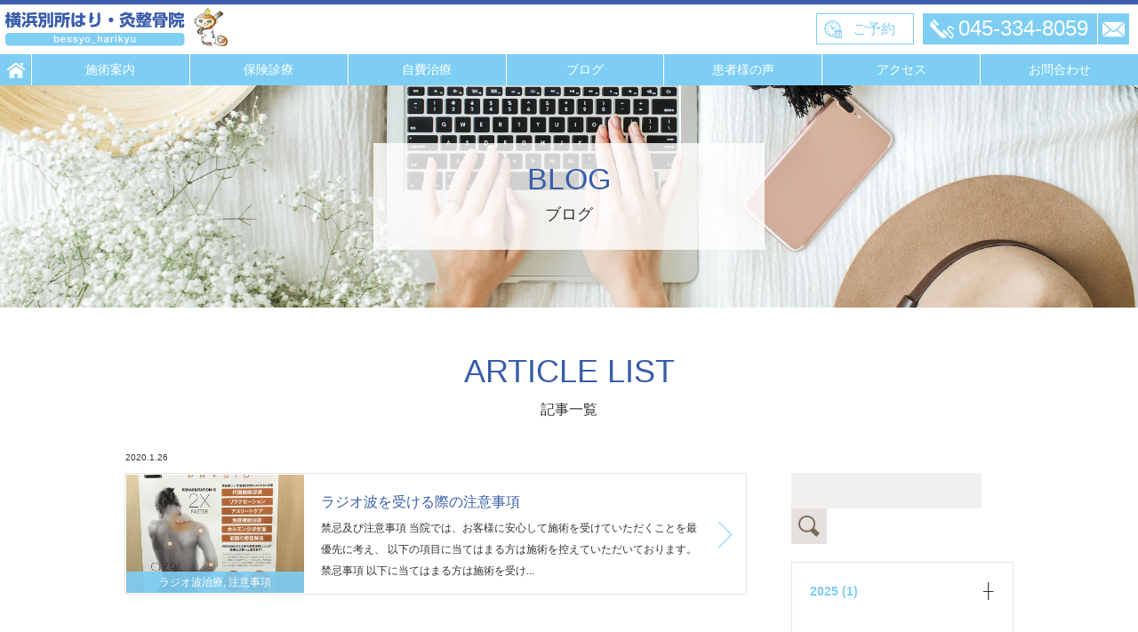

--- FILE ---
content_type: text/html; charset=UTF-8
request_url: https://bessyoharikyu.com/tag/%E6%B3%A8%E6%84%8F%E4%BA%8B%E9%A0%85
body_size: 43856
content:
<!DOCTYPE html>
<head>
<meta charset="UTF-8" />
	<meta name="viewport" content="width=device-width, initial-scale=1" />

	<meta property="og:title" content="" />
	<meta property="og:type" content="website" />
	<meta property="og:description" content="" />
	<meta property="og:url" content="https://bessyoharikyu.com" />
	<meta property="og:site_name" content="ラジオ波を受ける際の注意事項" />
	<meta property="og:image" content="img/apple-touch-icon.png" />

	<title>ラジオ波を受ける際の注意事項｜横浜別所はり・灸整骨院</title>

	<link rel="shortcut icon" href="/img/favicon.ico" />
	<link rel="apple-touch-icon-precomposed" href="apple-touch-icon.png">
	<link rel="stylesheet" href="/css/default.css">
	<link rel="stylesheet" href="/css/common.css">
	
	<script src="https://ajax.googleapis.com/ajax/libs/jquery/1.7.1/jquery.min.js"></script>
	

	<!--[if lte IE 9]>
	<script src="/js/html5shiv.js"></script>
	<![endif]-->
	
	<script>
/*
	  (function(d) {
	    var config = {
	      kitId: 'brk1tqq',
	      scriptTimeout: 100,
	      async: true
	    },
	    h=d.documentElement,t=setTimeout(function(){h.className=h.className.replace(/\bwf-loading\b/g,"")+" wf-inactive";},config.scriptTimeout),tk=d.createElement("script"),f=false,s=d.getElementsByTagName("script")[0],a;h.className+=" wf-loading";tk.src='https://use.typekit.net/'+config.kitId+'.js';tk.async=true;tk.onload=tk.onreadystatechange=function(){a=this.readyState;if(f||a&&a!="complete"&&a!="loaded")return;f=true;clearTimeout(t);try{Typekit.load(config)}catch(e){}};s.parentNode.insertBefore(tk,s)
	  })(document);
*/

$(function(){
    $(".spmenu_btn").on("click", function() {
        $(this).next().slideToggle();
        $(this).toggleClass("active");
    });

    $(".close").on("click", function() {
        $(this).parent("ul").parent("nav").slideToggle();
        $(".spmenu_btn").toggleClass("active");
    });
});
	</script>	

<!-- Global site tag (gtag.js) - Google Analytics -->
<script async src="https://www.googletagmanager.com/gtag/js?id=UA-143689988-1"></script>
<script>
  window.dataLayer = window.dataLayer || [];
  function gtag(){dataLayer.push(arguments);}
  gtag('js', new Date());

  gtag('config', 'UA-143689988-1');
</script>

</head>

<body class="bessyo">
<header>
	<h1><a href="/">横浜別所はり・灸整骨院</a></h1>
	<p>
		<a href="/reserv" class="reserve">ご予約</a><a href="tel:045-334-8059" class="tel">045-334-8059</a><a href="/inquiry.php" class="mail">メール</a>
	</p>
</header>
<nav>
	<h2><a href="/">HOME</a></h2>
	<span class="spmenu_btn"></span>
	<ul>
		<li class="sp"><a href="/reserv">予約</a></li>
		<li><a href="/surgical.php">施術案内</a></li>
		<li><a href="/insurance.php">保険診療</a></li>
		<li><a href="/own_cost.php">自費治療</a></li>
		<li><a href="/category/blog">ブログ</a></li>
		<li><a href="/category/review">患者様の声</a></li>
		<li><a href="/#access">アクセス</a></li>
		<li><a href="/inquiry.php">お問合わせ</a></li>
	</ul>
</nav>
<main class="second" style="background: url(/img/blog_title.jpg) no-repeat center center; background-size: 100%; margin: 0 0 50px 0;">
	<h2>BLOG<span>ブログ</span></h2>
</main>
<section class="second">
	<h2>ARTICLE LIST<span>記事一覧</span></h2>
</section>



<div class="blog_box cf">
	<div class="blog_list">


<!-- <h2>アーカイブ : 1件</h2> -->
<!-- 投稿情報 loop -->
 


<a href="https://bessyoharikyu.com/479">
	<article>
		<h3>ラジオ波を受ける際の注意事項</h3>
		<p>
禁忌及び注意事項



当院では、お客様に安心して施術を受けていただくことを最優先に考え、



以下の項目に当てはまる方は施術を控えていただいております。







禁忌事項



以下に当てはまる方は施術を受け...</p>
		<span>2020.1.26</span>
		<div>
			<figure>
				<img src="https://bessyoharikyu.com/wp/wp-content/uploads/2020/01/IMG_1908-e1580007899614-768x1024.jpg" alt="">
				<figcaption>ラジオ波治療, 注意事項</figcaption>
			</figure>
		</div>
	</article>
</a>

	
  
<p style="text-align: center; background: none;padding: 0;">
	</p>


	</div>


	<side>
	
		<div id="primary" class="widget-area" role="complementary">
			<ul class="xoxo">

<li id="search-2" class="widget-container widget_search"><form role="search" method="get" id="searchform" class="searchform" action="https://bessyoharikyu.com/">
				<div>
					<label class="screen-reader-text" for="s">検索:</label>
					<input type="text" value="" name="s" id="s" />
					<input type="submit" id="searchsubmit" value="検索" />
				</div>
			</form></li><li id="collapsarch-2" class="widget-container widget_collapsarch"><h3 class="widget-title"> </h3><ul id='widget-collapsarch-2-top' class='collapsing archives list'>
  <li class='collapsing archives expand'><span title='click to expand' class='collapsing archives expand'><span class='sym'>┼</span></span><a href='https://bessyoharikyu.com/date/2025'>2025  <span class="yearCount">(1)</span>
</a>
    <div style='display:none' id='collapsArch-2025:2'>
    <ul>
      <li class='collapsing archives expand'><span title='click to expand' class='collapsing archives expand'><span class='sym'>┼</span></span><a href='https://bessyoharikyu.com/date/2025/10' title='10月'>10月  <span class="monthCount">(1)</span>
</a>
        <div style='display:none' id='collapsArch-2025-10:2'>
        </div>
      </li> <!-- close expanded month --> 
  </ul>
     </div>
  </li> <!-- end year -->
  <li class='collapsing archives expand'><span title='click to expand' class='collapsing archives expand'><span class='sym'>┼</span></span><a href='https://bessyoharikyu.com/date/2024'>2024  <span class="yearCount">(1)</span>
</a>
    <div style='display:none' id='collapsArch-2024:2'>
    <ul>
      <li class='collapsing archives expand'><span title='click to expand' class='collapsing archives expand'><span class='sym'>┼</span></span><a href='https://bessyoharikyu.com/date/2024/01' title='1月'>1月  <span class="monthCount">(1)</span>
</a>
        <div style='display:none' id='collapsArch-2024-1:2'>
        </div>
      </li> <!-- close expanded month --> 
  </ul>
     </div>
  </li> <!-- end year -->
  <li class='collapsing archives expand'><span title='click to expand' class='collapsing archives expand'><span class='sym'>┼</span></span><a href='https://bessyoharikyu.com/date/2023'>2023  <span class="yearCount">(6)</span>
</a>
    <div style='display:none' id='collapsArch-2023:2'>
    <ul>
      <li class='collapsing archives expand'><span title='click to expand' class='collapsing archives expand'><span class='sym'>┼</span></span><a href='https://bessyoharikyu.com/date/2023/12' title='12月'>12月  <span class="monthCount">(2)</span>
</a>
        <div style='display:none' id='collapsArch-2023-12:2'>
       </div>
      </li> <!-- close expanded month --> 
      <li class='collapsing archives expand'><span title='click to expand' class='collapsing archives expand'><span class='sym'>┼</span></span><a href='https://bessyoharikyu.com/date/2023/11' title='11月'>11月  <span class="monthCount">(1)</span>
</a>
        <div style='display:none' id='collapsArch-2023-11:2'>
       </div>
      </li> <!-- close expanded month --> 
      <li class='collapsing archives expand'><span title='click to expand' class='collapsing archives expand'><span class='sym'>┼</span></span><a href='https://bessyoharikyu.com/date/2023/08' title='8月'>8月  <span class="monthCount">(1)</span>
</a>
        <div style='display:none' id='collapsArch-2023-8:2'>
       </div>
      </li> <!-- close expanded month --> 
      <li class='collapsing archives expand'><span title='click to expand' class='collapsing archives expand'><span class='sym'>┼</span></span><a href='https://bessyoharikyu.com/date/2023/07' title='7月'>7月  <span class="monthCount">(2)</span>
</a>
        <div style='display:none' id='collapsArch-2023-7:2'>
        </div>
      </li> <!-- close expanded month --> 
  </ul>
     </div>
  </li> <!-- end year -->
  <li class='collapsing archives expand'><span title='click to expand' class='collapsing archives expand'><span class='sym'>┼</span></span><a href='https://bessyoharikyu.com/date/2022'>2022  <span class="yearCount">(1)</span>
</a>
    <div style='display:none' id='collapsArch-2022:2'>
    <ul>
      <li class='collapsing archives expand'><span title='click to expand' class='collapsing archives expand'><span class='sym'>┼</span></span><a href='https://bessyoharikyu.com/date/2022/01' title='1月'>1月  <span class="monthCount">(1)</span>
</a>
        <div style='display:none' id='collapsArch-2022-1:2'>
        </div>
      </li> <!-- close expanded month --> 
  </ul>
     </div>
  </li> <!-- end year -->
  <li class='collapsing archives expand'><span title='click to expand' class='collapsing archives expand'><span class='sym'>┼</span></span><a href='https://bessyoharikyu.com/date/2021'>2021  <span class="yearCount">(6)</span>
</a>
    <div style='display:none' id='collapsArch-2021:2'>
    <ul>
      <li class='collapsing archives expand'><span title='click to expand' class='collapsing archives expand'><span class='sym'>┼</span></span><a href='https://bessyoharikyu.com/date/2021/05' title='5月'>5月  <span class="monthCount">(1)</span>
</a>
        <div style='display:none' id='collapsArch-2021-5:2'>
       </div>
      </li> <!-- close expanded month --> 
      <li class='collapsing archives expand'><span title='click to expand' class='collapsing archives expand'><span class='sym'>┼</span></span><a href='https://bessyoharikyu.com/date/2021/04' title='4月'>4月  <span class="monthCount">(1)</span>
</a>
        <div style='display:none' id='collapsArch-2021-4:2'>
       </div>
      </li> <!-- close expanded month --> 
      <li class='collapsing archives expand'><span title='click to expand' class='collapsing archives expand'><span class='sym'>┼</span></span><a href='https://bessyoharikyu.com/date/2021/02' title='2月'>2月  <span class="monthCount">(2)</span>
</a>
        <div style='display:none' id='collapsArch-2021-2:2'>
       </div>
      </li> <!-- close expanded month --> 
      <li class='collapsing archives expand'><span title='click to expand' class='collapsing archives expand'><span class='sym'>┼</span></span><a href='https://bessyoharikyu.com/date/2021/01' title='1月'>1月  <span class="monthCount">(2)</span>
</a>
        <div style='display:none' id='collapsArch-2021-1:2'>
        </div>
      </li> <!-- close expanded month --> 
  </ul>
     </div>
  </li> <!-- end year -->
  <li class='collapsing archives expand'><span title='click to expand' class='collapsing archives expand'><span class='sym'>┼</span></span><a href='https://bessyoharikyu.com/date/2020'>2020  <span class="yearCount">(18)</span>
</a>
    <div style='display:none' id='collapsArch-2020:2'>
    <ul>
      <li class='collapsing archives expand'><span title='click to expand' class='collapsing archives expand'><span class='sym'>┼</span></span><a href='https://bessyoharikyu.com/date/2020/12' title='12月'>12月  <span class="monthCount">(1)</span>
</a>
        <div style='display:none' id='collapsArch-2020-12:2'>
       </div>
      </li> <!-- close expanded month --> 
      <li class='collapsing archives expand'><span title='click to expand' class='collapsing archives expand'><span class='sym'>┼</span></span><a href='https://bessyoharikyu.com/date/2020/09' title='9月'>9月  <span class="monthCount">(1)</span>
</a>
        <div style='display:none' id='collapsArch-2020-9:2'>
       </div>
      </li> <!-- close expanded month --> 
      <li class='collapsing archives expand'><span title='click to expand' class='collapsing archives expand'><span class='sym'>┼</span></span><a href='https://bessyoharikyu.com/date/2020/08' title='8月'>8月  <span class="monthCount">(2)</span>
</a>
        <div style='display:none' id='collapsArch-2020-8:2'>
       </div>
      </li> <!-- close expanded month --> 
      <li class='collapsing archives expand'><span title='click to expand' class='collapsing archives expand'><span class='sym'>┼</span></span><a href='https://bessyoharikyu.com/date/2020/07' title='7月'>7月  <span class="monthCount">(1)</span>
</a>
        <div style='display:none' id='collapsArch-2020-7:2'>
       </div>
      </li> <!-- close expanded month --> 
      <li class='collapsing archives expand'><span title='click to expand' class='collapsing archives expand'><span class='sym'>┼</span></span><a href='https://bessyoharikyu.com/date/2020/04' title='4月'>4月  <span class="monthCount">(2)</span>
</a>
        <div style='display:none' id='collapsArch-2020-4:2'>
       </div>
      </li> <!-- close expanded month --> 
      <li class='collapsing archives expand'><span title='click to expand' class='collapsing archives expand'><span class='sym'>┼</span></span><a href='https://bessyoharikyu.com/date/2020/02' title='2月'>2月  <span class="monthCount">(5)</span>
</a>
        <div style='display:none' id='collapsArch-2020-2:2'>
       </div>
      </li> <!-- close expanded month --> 
      <li class='collapsing archives expand'><span title='click to expand' class='collapsing archives expand'><span class='sym'>┼</span></span><a href='https://bessyoharikyu.com/date/2020/01' title='1月'>1月  <span class="monthCount">(6)</span>
</a>
        <div style='display:none' id='collapsArch-2020-1:2'>
        </div>
      </li> <!-- close expanded month --> 
  </ul>
     </div>
  </li> <!-- end year -->
  <li class='collapsing archives expand'><span title='click to expand' class='collapsing archives expand'><span class='sym'>┼</span></span><a href='https://bessyoharikyu.com/date/2019'>2019  <span class="yearCount">(21)</span>
</a>
    <div style='display:none' id='collapsArch-2019:2'>
    <ul>
      <li class='collapsing archives expand'><span title='click to expand' class='collapsing archives expand'><span class='sym'>┼</span></span><a href='https://bessyoharikyu.com/date/2019/12' title='12月'>12月  <span class="monthCount">(6)</span>
</a>
        <div style='display:none' id='collapsArch-2019-12:2'>
       </div>
      </li> <!-- close expanded month --> 
      <li class='collapsing archives expand'><span title='click to expand' class='collapsing archives expand'><span class='sym'>┼</span></span><a href='https://bessyoharikyu.com/date/2019/11' title='11月'>11月  <span class="monthCount">(1)</span>
</a>
        <div style='display:none' id='collapsArch-2019-11:2'>
       </div>
      </li> <!-- close expanded month --> 
      <li class='collapsing archives expand'><span title='click to expand' class='collapsing archives expand'><span class='sym'>┼</span></span><a href='https://bessyoharikyu.com/date/2019/10' title='10月'>10月  <span class="monthCount">(1)</span>
</a>
        <div style='display:none' id='collapsArch-2019-10:2'>
       </div>
      </li> <!-- close expanded month --> 
      <li class='collapsing archives expand'><span title='click to expand' class='collapsing archives expand'><span class='sym'>┼</span></span><a href='https://bessyoharikyu.com/date/2019/08' title='8月'>8月  <span class="monthCount">(4)</span>
</a>
        <div style='display:none' id='collapsArch-2019-8:2'>
       </div>
      </li> <!-- close expanded month --> 
      <li class='collapsing archives expand'><span title='click to expand' class='collapsing archives expand'><span class='sym'>┼</span></span><a href='https://bessyoharikyu.com/date/2019/07' title='7月'>7月  <span class="monthCount">(5)</span>
</a>
        <div style='display:none' id='collapsArch-2019-7:2'>
       </div>
      </li> <!-- close expanded month --> 
      <li class='collapsing archives expand'><span title='click to expand' class='collapsing archives expand'><span class='sym'>┼</span></span><a href='https://bessyoharikyu.com/date/2019/06' title='6月'>6月  <span class="monthCount">(3)</span>
</a>
        <div style='display:none' id='collapsArch-2019-6:2'>
       </div>
      </li> <!-- close expanded month --> 
      <li class='collapsing archives expand'><span title='click to expand' class='collapsing archives expand'><span class='sym'>┼</span></span><a href='https://bessyoharikyu.com/date/2019/05' title='5月'>5月  <span class="monthCount">(1)</span>
</a>
        <div style='display:none' id='collapsArch-2019-5:2'>
        </div>
    </li> <!-- close month -->
  </ul></div></li> <!-- end of collapsing archives --><li style='display:none'><script type="text/javascript">
// <![CDATA[
/* These variables are part of the Collapsing Archives Plugin
   * version: 2.0.5
   * revision: $Id: collapsArch.php 1715352 2017-08-18 14:30:00Z robfelty $
   * Copyright 2008 Robert Felty (robfelty.com)
           */
try { collapsItems['catTest'] = 'test'; } catch (err) { collapsItems = new Object(); }
collapsItems['collapsArch-2025-10:2'] = '<ul>          <li class=\'collapsing archives item\'><a href=\'https://bessyoharikyu.com/820\' title=\'大切なお知らせです！！\'>大切なお知らせです！！</a></li></ul>';
collapsItems['collapsArch-2024-1:2'] = '<ul>          <li class=\'collapsing archives item\'><a href=\'https://bessyoharikyu.com/797\' title=\'水素吸入したい方出張します\'>水素吸入したい方出張します</a></li></ul>';
collapsItems['collapsArch-2023-12:2'] = '<ul>          <li class=\'collapsing archives item\'><a href=\'https://bessyoharikyu.com/787\' title=\'年末年始の診療時間のお知らせ！\'>年末年始の診療時間のお知らせ！</a></li>          <li class=\'collapsing archives item\'><a href=\'https://bessyoharikyu.com/781\' title=\'水素吸引は本当におすすめです！\'>水素吸引は本当におすすめです！</a></li></ul>';
collapsItems['collapsArch-2023-11:2'] = '<ul>          <li class=\'collapsing archives item\'><a href=\'https://bessyoharikyu.com/771\' title=\'水素と鍼で発毛計画！！\'>水素と鍼で発毛計画！！</a></li></ul>';
collapsItems['collapsArch-2023-8:2'] = '<ul>          <li class=\'collapsing archives item\'><a href=\'https://bessyoharikyu.com/763\' title=\'糖尿病を患ってる患者さんに・・・\'>糖尿病を患ってる患者さんに・・・</a></li></ul>';
collapsItems['collapsArch-2023-7:2'] = '<ul>          <li class=\'collapsing archives item\'><a href=\'https://bessyoharikyu.com/749\' title=\'水素サロン始めました！\'>水素サロン始めました！</a></li>          <li class=\'collapsing archives item\'><a href=\'https://bessyoharikyu.com/739\' title=\'世の中値上げラッシュですが(´；ω；`)ｳｯ…\'>世の中値上げラッシュですが(´；ω；`)ｳｯ…</a></li></ul>';
collapsItems['collapsArch-2022-1:2'] = '<ul>          <li class=\'collapsing archives item\'><a href=\'https://bessyoharikyu.com/734\' title=\'ネット予約のシステムエラーに関してのお詫び申し上げます\'>ネット予約のシステムエラーに関してのお詫び申し上げます</a></li></ul>';
collapsItems['collapsArch-2021-5:2'] = '<ul>          <li class=\'collapsing archives item\'><a href=\'https://bessyoharikyu.com/712\' title=\'【重要】ご予約に関しましてのお願い\'>【重要】ご予約に関しましてのお願い</a></li></ul>';
collapsItems['collapsArch-2021-4:2'] = '<ul>          <li class=\'collapsing archives item\'><a href=\'https://bessyoharikyu.com/695\' title=\'GW診療時間変更のお知らせ！\'>GW診療時間変更のお知らせ！</a></li></ul>';
collapsItems['collapsArch-2021-2:2'] = '<ul>          <li class=\'collapsing archives item\'><a href=\'https://bessyoharikyu.com/679\' title=\'キャンペーン中の美容メニューのお知らせ！\'>キャンペーン中の美容メニューのお知らせ！</a></li>          <li class=\'collapsing archives item\'><a href=\'https://bessyoharikyu.com/666\' title=\'開院２周年\'>開院２周年</a></li></ul>';
collapsItems['collapsArch-2021-1:2'] = '<ul>          <li class=\'collapsing archives item\'><a href=\'https://bessyoharikyu.com/636\' title=\'2021年　新メニュー導入のお知らせ！\'>2021年　新メニュー導入のお知らせ！</a></li>          <li class=\'collapsing archives item\'><a href=\'https://bessyoharikyu.com/630\' title=\'2021年　謹賀新年\'>2021年　謹賀新年</a></li></ul>';
collapsItems['collapsArch-2020-12:2'] = '<ul>          <li class=\'collapsing archives item\'><a href=\'https://bessyoharikyu.com/624\' title=\'年末年始のお知らせ\'>年末年始のお知らせ</a></li></ul>';
collapsItems['collapsArch-2020-9:2'] = '<ul>          <li class=\'collapsing archives item\'><a href=\'https://bessyoharikyu.com/609\' title=\'MCC全身微弱電流・・・\'>MCC全身微弱電流・・・</a></li></ul>';
collapsItems['collapsArch-2020-8:2'] = '<ul>          <li class=\'collapsing archives item\'><a href=\'https://bessyoharikyu.com/596\' title=\'夏季休暇のお知らせ！\'>夏季休暇のお知らせ！</a></li>          <li class=\'collapsing archives item\'><a href=\'https://bessyoharikyu.com/581\' title=\'お盆期間中のご案内！\'>お盆期間中のご案内！</a></li></ul>';
collapsItems['collapsArch-2020-7:2'] = '<ul>          <li class=\'collapsing archives item\'><a href=\'https://bessyoharikyu.com/567\' title=\'８月のお知らせ\'>８月のお知らせ</a></li></ul>';
collapsItems['collapsArch-2020-4:2'] = '<ul>          <li class=\'collapsing archives item\'><a href=\'https://bessyoharikyu.com/556\' title=\'GW期間中のご案内！\'>GW期間中のご案内！</a></li>          <li class=\'collapsing archives item\'><a href=\'https://bessyoharikyu.com/548\' title=\'当院からの大事なお知らせ\'>当院からの大事なお知らせ</a></li></ul>';
collapsItems['collapsArch-2020-2:2'] = '<ul>          <li class=\'collapsing archives item\'><a href=\'https://bessyoharikyu.com/541\' title=\'スポーツをやっていて・・・\'>スポーツをやっていて・・・</a></li>          <li class=\'collapsing archives item\'><a href=\'https://bessyoharikyu.com/528\' title=\'本日開院１周年\'>本日開院１周年</a></li>          <li class=\'collapsing archives item\'><a href=\'https://bessyoharikyu.com/521\' title=\'熱心な治療に惹かれて・・・\'>熱心な治療に惹かれて・・・</a></li>          <li class=\'collapsing archives item\'><a href=\'https://bessyoharikyu.com/508\' title=\'運命を変える出逢い・・・\'>運命を変える出逢い・・・</a></li>          <li class=\'collapsing archives item\'><a href=\'https://bessyoharikyu.com/498\' title=\'当院のSNSをご紹介します！\'>当院のSNSをご紹介します！</a></li></ul>';
collapsItems['collapsArch-2020-1:2'] = '<ul>          <li class=\'collapsing archives item\'><a href=\'https://bessyoharikyu.com/479\' title=\'ラジオ波を受ける際の注意事項\'>ラジオ波を受ける際の注意事項</a></li>          <li class=\'collapsing archives item\'><a href=\'https://bessyoharikyu.com/473\' title=\'令和2年２月のご案内です！！\'>令和2年２月のご案内です！！</a></li>          <li class=\'collapsing archives item\'><a href=\'https://bessyoharikyu.com/458\' title=\'当院の観葉植物！！\'>当院の観葉植物！！</a></li>          <li class=\'collapsing archives item\'><a href=\'https://bessyoharikyu.com/452\' title=\'肘と腰を骨折して・・・\'>肘と腰を骨折して・・・</a></li>          <li class=\'collapsing archives item\'><a href=\'https://bessyoharikyu.com/449\' title=\'いつもパパが・・・\'>いつもパパが・・・</a></li>          <li class=\'collapsing archives item\'><a href=\'https://bessyoharikyu.com/445\' title=\'新年明けましておめでとうございます！！\'>新年明けましておめでとうございます！！</a></li></ul>';
collapsItems['collapsArch-2019-12:2'] = '<ul>          <li class=\'collapsing archives item\'><a href=\'https://bessyoharikyu.com/439\' title=\'今年も残り僅か！！\'>今年も残り僅か！！</a></li>          <li class=\'collapsing archives item\'><a href=\'https://bessyoharikyu.com/431\' title=\'ラジオ波・ウインバック\'>ラジオ波・ウインバック</a></li>          <li class=\'collapsing archives item\'><a href=\'https://bessyoharikyu.com/412\' title=\'肩甲骨はがし、おすすめです！\'>肩甲骨はがし、おすすめです！</a></li>          <li class=\'collapsing archives item\'><a href=\'https://bessyoharikyu.com/397\' title=\'関節の痛みにハイボルテージ治療！！\'>関節の痛みにハイボルテージ治療！！</a></li>          <li class=\'collapsing archives item\'><a href=\'https://bessyoharikyu.com/378\' title=\'灸頭鍼は経験ありますか？\'>灸頭鍼は経験ありますか？</a></li>          <li class=\'collapsing archives item\'><a href=\'https://bessyoharikyu.com/374\' title=\'年末年始のご案内!!\'>年末年始のご案内!!</a></li></ul>';
collapsItems['collapsArch-2019-11:2'] = '<ul>          <li class=\'collapsing archives item\'><a href=\'https://bessyoharikyu.com/364\' title=\'キッズスペース有ります！\'>キッズスペース有ります！</a></li></ul>';
collapsItems['collapsArch-2019-10:2'] = '<ul>          <li class=\'collapsing archives item\'><a href=\'https://bessyoharikyu.com/306\' title=\'10月の予定です！\'>10月の予定です！</a></li></ul>';
collapsItems['collapsArch-2019-8:2'] = '<ul>          <li class=\'collapsing archives item\'><a href=\'https://bessyoharikyu.com/277\' title=\'野球観戦！\'>野球観戦！</a></li>          <li class=\'collapsing archives item\'><a href=\'https://bessyoharikyu.com/268\' title=\'足を挫いて痛い！！\'>足を挫いて痛い！！</a></li>          <li class=\'collapsing archives item\'><a href=\'https://bessyoharikyu.com/264\' title=\'1週間以上の痛みが\'>1週間以上の痛みが</a></li>          <li class=\'collapsing archives item\'><a href=\'https://bessyoharikyu.com/253\' title=\'雑誌紹介　Ray9月号！\'>雑誌紹介　Ray9月号！</a></li></ul>';
collapsItems['collapsArch-2019-7:2'] = '<ul>          <li class=\'collapsing archives item\'><a href=\'https://bessyoharikyu.com/219\' title=\'毎回スッキリで帰れます！！\'>毎回スッキリで帰れます！！</a></li>          <li class=\'collapsing archives item\'><a href=\'https://bessyoharikyu.com/208\' title=\'海の日のご案内！\'>海の日のご案内！</a></li>          <li class=\'collapsing archives item\'><a href=\'https://bessyoharikyu.com/181\' title=\'交通事故治療\'>交通事故治療</a></li>          <li class=\'collapsing archives item\'><a href=\'https://bessyoharikyu.com/164\' title=\'サッカー後の身体のメンテナンス\'>サッカー後の身体のメンテナンス</a></li>          <li class=\'collapsing archives item\'><a href=\'https://bessyoharikyu.com/169\' title=\'７月の臨時休診日\'>７月の臨時休診日</a></li></ul>';
collapsItems['collapsArch-2019-6:2'] = '<ul>          <li class=\'collapsing archives item\'><a href=\'https://bessyoharikyu.com/113\' title=\'bangin\'works\'>bangin\'works</a></li>          <li class=\'collapsing archives item\'><a href=\'https://bessyoharikyu.com/48\' title=\'横浜別所はり・灸整骨院ブログ始めました☆\'>横浜別所はり・灸整骨院ブログ始めました☆</a></li>          <li class=\'collapsing archives item\'><a href=\'https://bessyoharikyu.com/30\' title=\'個人にあった治療方法を提案して下さいました。\'>個人にあった治療方法を提案して下さいました。</a></li></ul>';
collapsItems['collapsArch-2019-5:2'] = '<ul>          <li class=\'collapsing archives item\'><a href=\'https://bessyoharikyu.com/23\' title=\'体が軽くなり無事仕事ができました。\'>体が軽くなり無事仕事ができました。</a></li></ul>';
/*  Collapse Functions, version 2.0
 *
 *--------------------------------------------------------------------------*/
String.prototype.trim = function() {
  return this.replace(/^\s+|\s+$/g,"");
}

function createCookie(name,value,days) {
  if (days) {
    var date = new Date();
    date.setTime(date.getTime()+(days*24*60*60*1000));
    var expires = "; expires="+date.toGMTString();
  } else {
    var expires = "";
  }
  document.cookie = name+"="+value+expires+"; path=/";
}

function readCookie(name) {
  var nameEQ = name + "=";
  var ca = document.cookie.split(';');
  for(var i=0;i < ca.length;i++) {
    var c = ca[i];
    while (c.charAt(0)==' ') {
      c = c.substring(1,c.length);
    }
    if (c.indexOf(nameEQ) == 0) {
      return c.substring(nameEQ.length,c.length);
    }
  }
  return null;
}

function eraseCookie(name) {
  createCookie(name,"",-1);
}

function addExpandCollapse(id, expandSym, collapseSym, accordion) {
  jQuery('#' + id + ' span.expand').on('click.collapsingArchives', function() {
    if (accordion==1) {
      var theDiv = jQuery(this).parent().parent().find('span.collapse').parent().children('div');
      jQuery(theDiv).hide('normal');
      jQuery(this).parent().parent().find('span.collapse').removeClass('collapse').addClass('expand');
      createCookie(theDiv.attr('id'), 0, 7);
      jQuery(this).parent().parent().find('span.sym').html(expandSym);
      //jQuery('#' + id + ' .expand .sym').html(expandSym);
    }
    expandArch(this, expandSym, collapseSym);
    return false;
  });
  jQuery('#' + id + ' span.collapse').on('click.collapsingArchives', function() {
    collapseArch(this, expandSym, collapseSym);
    return false;
  });
}

function expandArch(symbol, expandSym, collapseSym) {
    var theDiv = jQuery(symbol).parent().children('div');
    try {
      if (collapsItems[jQuery(theDiv).attr('id')]!='') {
        jQuery(theDiv).html(collapsItems[jQuery(theDiv).attr('id')]).show('normal');
      } else {
        jQuery(theDiv).show('normal');
      }
    } catch (err) {
      jQuery(theDiv).show('normal');
    }
    jQuery(symbol).removeClass('expand').addClass('collapse');
    jQuery(symbol).children('.sym').html(collapseSym);
    jQuery(symbol).off('click.collapsingArchives').on('click.collapsingArchives', function() {
      collapseArch(symbol, expandSym, collapseSym);
      return false;
    });
  createCookie(theDiv.attr('id'), 1, 7);
}
function collapseArch(symbol, expandSym, collapseSym) {
    var theDiv = jQuery(symbol).parent().children('div');
    jQuery(theDiv).hide('normal');
    jQuery(symbol).removeClass('collapse').addClass('expand');
    jQuery(symbol).children('.sym').html(expandSym);
    jQuery(symbol).off('click.collapsingArchives').on('click.collapsingArchives', function() {
      expandArch(symbol, expandSym, collapseSym);
      return false;
    });
  createCookie(theDiv.attr('id'), 0, 7);
}
addExpandCollapse('widget-collapsarch-2-top','┼', '─', 0)// ]]>
</script></li>
</ul>
</li>			</ul>
		</div><!-- #primary .widget-area -->


<ul class="category-list">
<li><a href="https://bessyoharikyu.com/category/blog">ブログ</a> </li> <li><a href="https://bessyoharikyu.com/category/review">患者様の声</a> </li> <li><a href="https://bessyoharikyu.com/tag/%ef%bc%83%e3%83%a9%e3%82%b8%e3%82%aa%e6%b3%a2%e3%80%80%ef%bc%83%e3%82%a6%e3%82%a4%e3%83%b3%e3%83%90%e3%83%83%e3%82%af">＃ラジオ波　＃ウインバック</a></li><li><a href="https://bessyoharikyu.com/tag/%ef%bc%83%e4%ba%a4%e9%80%9a%e4%ba%8b%e6%95%85%e6%b2%bb%e7%99%82%e3%80%80%ef%bc%83%e5%8a%b4%e7%81%bd%e6%b2%bb%e7%99%82%e3%80%80%ef%bc%83%e9%8d%bc%e7%81%b8%e3%80%80%ef%bc%83%e5%85%a8%e8%ba%ab%e8%aa%bf">＃交通事故治療　＃労災治療　＃鍼灸　＃全身調整</a></li><li><a href="https://bessyoharikyu.com/tag/%ef%bc%83%e7%be%8e%e5%ae%b9%e9%8d%bc">＃美容鍼</a></li><li><a href="https://bessyoharikyu.com/tag/gw%e6%9c%9f%e9%96%93%e4%b8%ad%e3%81%ae%e3%81%94%e6%a1%88%e5%86%85">GW期間中のご案内</a></li><li><a href="https://bessyoharikyu.com/tag/sns">SNS</a></li><li><a href="https://bessyoharikyu.com/tag/%e3%82%a6%e3%82%a4%e3%83%b3%e3%83%90%e3%83%83%e3%82%af">ウインバック</a></li><li><a href="https://bessyoharikyu.com/tag/%e3%82%aa%e3%82%a4%e3%83%ab%e3%83%9e%e3%83%83%e3%82%b5%e3%83%bc%e3%82%b8">オイルマッサージ</a></li><li><a href="https://bessyoharikyu.com/tag/%e3%81%8a%e7%9b%86%e6%9c%9f%e9%96%93%e4%b8%ad%e3%81%ae%e3%81%94%e6%a1%88%e5%86%85">お盆期間中のご案内</a></li><li><a href="https://bessyoharikyu.com/tag/%e3%81%8a%e9%a1%98%e3%81%84">お願い</a></li><li><a href="https://bessyoharikyu.com/tag/strained-back">ぎっくり腰</a></li><li><a href="https://bessyoharikyu.com/tag/%e3%82%ad%e3%83%83%e3%82%ba%e3%82%b9%e3%83%9a%e3%83%bc%e3%82%b9">キッズスペース</a></li><li><a href="https://bessyoharikyu.com/tag/%e3%82%ad%e3%83%83%e3%82%ba%e3%82%b9%e3%83%9a%e3%83%bc%e3%82%b9%e6%9c%89%e3%82%8a">キッズスペース有り</a></li><li><a href="https://bessyoharikyu.com/tag/%e3%82%ad%e3%83%a3%e3%83%b3%e3%83%9a%e3%83%bc%e3%83%b3">キャンペーン</a></li><li><a href="https://bessyoharikyu.com/tag/%e3%82%b3%e3%83%ad%e3%83%8a%e5%af%be%e7%ad%96">コロナ対策</a></li><li><a href="https://bessyoharikyu.com/tag/%e3%82%b9%e3%83%88%e3%83%ac%e3%83%83%e3%83%81">ストレッチ</a></li><li><a href="https://bessyoharikyu.com/tag/%e3%82%b9%e3%83%9d%e3%83%bc%e3%83%84%e3%82%b1%e3%82%a2">スポーツケア</a></li><li><a href="https://bessyoharikyu.com/tag/%e3%82%b9%e3%83%9d%e3%83%bc%e3%83%84%e3%81%ab%e3%82%88%e3%82%8b%e6%80%aa%e6%88%91">スポーツによる怪我</a></li><li><a href="https://bessyoharikyu.com/tag/%e3%83%91%e3%83%bc%e3%82%bd%e3%83%8a%e3%83%ab%e3%83%88%e3%83%ac%e3%83%bc%e3%83%8a%e3%83%bc">パーソナルトレーナー</a></li><li><a href="https://bessyoharikyu.com/tag/%e3%83%8f%e3%82%a4%e3%83%9c%e3%83%ab%e3%83%86%e3%83%bc%e3%82%b8">ハイボルテージ</a></li><li><a href="https://bessyoharikyu.com/tag/%e3%83%8f%e3%82%a4%e3%83%9c%e3%83%ab%e3%83%86%e3%83%bc%e3%82%b8%e6%b2%bb%e7%99%82">ハイボルテージ治療</a></li><li><a href="https://bessyoharikyu.com/tag/%e3%83%9e%e3%83%83%e3%82%b5%e3%83%bc%e3%82%b8">マッサージ</a></li><li><a href="https://bessyoharikyu.com/tag/%e3%83%a9%e3%82%b8%e3%82%aa%e6%b3%a2">ラジオ波</a></li><li><a href="https://bessyoharikyu.com/tag/%e3%83%a9%e3%82%b8%e3%82%aa%e6%b3%a2%e6%b2%bb%e7%99%82">ラジオ波治療</a></li><li><a href="https://bessyoharikyu.com/tag/%e4%b8%8a%e5%a4%a7%e5%b2%a1">上大岡</a></li><li><a href="https://bessyoharikyu.com/tag/%e4%b8%8a%e5%a4%a7%e5%b2%a1%e3%80%80%e6%95%b4%e9%aa%a8%e9%99%a2">上大岡　整骨院</a></li><li><a href="https://bessyoharikyu.com/tag/%e4%b8%8a%e5%a4%a7%e5%b2%a1%e3%80%80%e6%95%b4%e9%aa%a8%e9%99%a2%e3%80%80%e5%9c%9f%e6%97%a5%e5%96%b6%e6%a5%ad">上大岡　整骨院　土日営業</a></li><li><a href="https://bessyoharikyu.com/tag/%e4%b8%8a%e5%a4%a7%e5%b2%a1%e3%80%80%e8%84%b1%e6%af%9b">上大岡　脱毛</a></li><li><a href="https://bessyoharikyu.com/tag/%e4%b8%8a%e5%a4%a7%e5%b2%a1%e6%95%b4%e9%aa%a8%e9%99%a2">上大岡整骨院</a></li><li><a href="https://bessyoharikyu.com/tag/%e4%b8%8a%e5%a4%a7%e5%b2%a1%e6%b0%b4%e7%b4%a0%e3%82%b5%e3%83%ad%e3%83%b3">上大岡水素サロン</a></li><li><a href="https://bessyoharikyu.com/tag/%e4%b8%8a%e5%a4%a7%e5%b2%a1%e9%8d%bc%e7%81%b8">上大岡鍼灸</a></li><li><a href="https://bessyoharikyu.com/tag/%e4%b8%8a%e5%a4%a7%e5%b2%a1%e9%a7%85">上大岡駅</a></li><li><a href="https://bessyoharikyu.com/tag/%e4%b8%8d%e7%9c%a0">不眠</a></li><li><a href="https://bessyoharikyu.com/tag/%e4%ba%88%e7%b4%84%e5%84%aa%e5%85%88%e5%88%b6">予約優先制</a></li><li><a href="https://bessyoharikyu.com/tag/%e4%ba%a4%e9%80%9a%e4%ba%8b%e6%95%85%e6%b2%bb%e7%99%82">交通事故治療</a></li><li><a href="https://bessyoharikyu.com/tag/%e5%80%a4%e4%b8%8b%e3%81%92">値下げ</a></li><li><a href="https://bessyoharikyu.com/tag/%e5%85%89%e8%84%b1%e6%af%9b">光脱毛</a></li><li><a href="https://bessyoharikyu.com/tag/%e5%85%a8%e8%ba%ab%e3%81%a1%e3%82%8a%e3%82%87%e3%81%86">全身ちりょう</a></li><li><a href="https://bessyoharikyu.com/tag/%e5%85%a8%e8%ba%ab%e8%84%b1%e6%af%9b">全身脱毛</a></li><li><a href="https://bessyoharikyu.com/tag/%e5%8a%b4%e7%81%bd%e6%b2%bb%e7%99%82">労災治療</a></li><li><a href="https://bessyoharikyu.com/tag/%e5%9c%9f%e6%97%a5%e5%8f%97%e4%bb%98">土日受付</a></li><li><a href="https://bessyoharikyu.com/tag/%e5%ad%90%e9%80%a3%e3%82%8c%e5%a4%a7%e6%ad%93%e8%bf%8e">子連れ大歓迎</a></li><li><a href="https://bessyoharikyu.com/tag/%e5%b9%b4%e6%9c%ab%e3%81%ae%e3%81%94%e6%a1%88%e5%86%85">年末のご案内</a></li><li><a href="https://bessyoharikyu.com/tag/%e5%b9%b4%e6%9c%ab%e5%b9%b4%e5%a7%8b%e3%81%ae%e3%81%8a%e7%9f%a5%e3%82%89%e3%81%9b">年末年始のお知らせ</a></li><li><a href="https://bessyoharikyu.com/tag/%e5%be%ae%e5%bc%b1%e9%9b%bb%e6%b5%81">微弱電流</a></li><li><a href="https://bessyoharikyu.com/tag/review-tag">患者様の声</a></li><li><a href="https://bessyoharikyu.com/tag/%e6%89%8b%e9%a6%96%e3%81%ae%e7%97%9b%e3%81%bf">手首の痛み</a></li><li><a href="https://bessyoharikyu.com/tag/%e6%8d%bb%e6%8c%ab%e6%b2%bb%e7%99%82">捻挫治療</a></li><li><a href="https://bessyoharikyu.com/tag/%e6%95%b4%e9%aa%a8%e9%99%a2">整骨院</a></li><li><a href="https://bessyoharikyu.com/tag/%e6%95%b4%e9%aa%a8%e9%99%a2%e8%84%b1%e6%af%9b">整骨院脱毛</a></li><li><a href="https://bessyoharikyu.com/tag/%e6%b0%b4%e7%b4%a0">水素</a></li><li><a href="https://bessyoharikyu.com/tag/%e6%b0%b4%e7%b4%a0%e3%82%b5%e3%83%ad%e3%83%b3">水素サロン</a></li><li><a href="https://bessyoharikyu.com/tag/%e6%b0%b4%e7%b4%a0%e5%90%b8%e5%85%a5">水素吸入</a></li><li><a href="https://bessyoharikyu.com/tag/%e6%b0%b4%e7%b4%a0%e5%90%b8%e5%bc%95">水素吸引</a></li><li><a href="https://bessyoharikyu.com/tag/%e6%b0%b4%e7%b4%a0%e5%90%b8%e5%bc%95%e3%80%80%e6%b0%b4%e7%b4%a0%e5%90%b8%e5%85%a5%e3%80%80%e5%87%ba%e5%bc%b5">水素吸引　水素吸入　出張</a></li><li><a href="https://bessyoharikyu.com/tag/%e6%b0%b4%e7%b4%a0%e7%99%82%e6%b3%95">水素療法</a></li><li><a href="https://bessyoharikyu.com/tag/%e6%b3%a8%e6%84%8f%e4%ba%8b%e9%a0%85">注意事項</a></li><li><a href="https://bessyoharikyu.com/tag/%e7%81%b8%e9%a0%ad%e9%8d%bc">灸頭鍼</a></li><li><a href="https://bessyoharikyu.com/tag/%e7%96%b2%e5%8a%b4%e5%9b%9e%e5%be%a9">疲労回復</a></li><li><a href="https://bessyoharikyu.com/tag/%e7%be%8e%e5%ae%b9%e3%83%a1%e3%83%8b%e3%83%a5%e3%83%bc">美容メニュー</a></li><li><a href="https://bessyoharikyu.com/tag/%e7%be%8e%e5%ae%b9%e9%8d%bc%e7%81%b8">美容鍼灸</a></li><li><a href="https://bessyoharikyu.com/tag/%e8%82%98%e3%81%ae%e9%aa%a8%e6%8a%98">肘の骨折</a></li><li><a href="https://bessyoharikyu.com/tag/%e8%82%a9%e3%81%93%e3%82%8a">肩こり</a></li><li><a href="https://bessyoharikyu.com/tag/%e8%82%a9%e7%94%b2%e9%aa%a8%e3%81%af%e3%81%8c%e3%81%97">肩甲骨はがし</a></li><li><a href="https://bessyoharikyu.com/tag/%e8%84%b1%e6%af%9b">脱毛</a></li><li><a href="https://bessyoharikyu.com/tag/%e8%85%b0%e3%81%ae%e9%aa%a8%e6%8a%98">腰の骨折</a></li><li><a href="https://bessyoharikyu.com/tag/backache">腰痛</a></li><li><a href="https://bessyoharikyu.com/tag/%e8%87%aa%e5%be%8b%e7%a5%9e%e7%b5%8c%e8%aa%bf%e6%95%b4">自律神経調整</a></li><li><a href="https://bessyoharikyu.com/tag/%e8%a6%b3%e8%91%89%e6%a4%8d%e7%89%a9">観葉植物</a></li><li><a href="https://bessyoharikyu.com/tag/%e9%87%8e%e7%90%83">野球</a></li><li><a href="https://bessyoharikyu.com/tag/%e9%8d%bc%e6%b2%bb%e7%99%82">鍼治療</a></li><li><a href="https://bessyoharikyu.com/tag/%e9%8d%bc%e7%81%b8">鍼灸</a></li><li><a href="https://bessyoharikyu.com/tag/%e9%8d%bc%e7%81%b8%e6%95%b4%e9%aa%a8%e9%99%a2">鍼灸整骨院</a></li><li><a href="https://bessyoharikyu.com/tag/%e9%8d%bc%e7%81%b8%e6%b2%bb%e7%99%82">鍼灸治療</a></li><li><a href="https://bessyoharikyu.com/tag/%e9%96%8b%e9%99%a2%ef%bc%91%e5%91%a8%e5%b9%b4">開院１周年</a></li><li><a href="https://bessyoharikyu.com/tag/%e9%96%8b%e9%99%a2%ef%bc%92%e5%91%a8%e5%b9%b4">開院２周年</a></li><li><a href="https://bessyoharikyu.com/tag/%e9%a0%ad%e7%9a%ae%e6%94%b9%e5%96%84">頭皮改善</a></li><li><a href="https://bessyoharikyu.com/tag/%e9%a6%96%e8%82%a9%e3%81%ae%e7%97%9b%e3%81%bf">首肩の痛み</a></li><li><a href="https://bessyoharikyu.com/tag/%e9%ab%ad%e8%84%b1%e6%af%9b">髭脱毛</a></li> </ul> 


	
	</side>
</div>





<div class="store">
	<table class="info">
		<tr>
			<th colspan="2"><h3>横浜別所はり・灸整骨院</h3></th>
		</tr>
		<tr>
			<th>〒232-0064</th>
			<td>神奈川県横浜市南区別所4-1-28アミューズ別所201</td>
		</tr>
		<tr>
			<th>院長</th>
			<td>山口 雄大</td>
		</tr>
		<tr>
			<th>診療時間</th>
			<td>10:00～20:00</td>
		</tr>
		<tr>
			<th>休診日</th>
			<td>木曜日</td>
		</tr>
	</table>

	<table class="time">
		<tr class="week">
			<th></th>
			<td>月</td>
			<td>火</td>
			<td>水</td>
			<td>木</td>
			<td>金</td>
			<td class="sat">土</td>
			<td class="sun">日</td>
		</tr>
		<tr>
			<th>10:00～20:00</th>
			<td>○</td>
			<td>○</td>
			<td>○</td>
			<td>×</td>
			<td>○</td>
			<td>○</td>
			<td>△</td>
		</tr>
		<tr class="week">
			<th colspan="8">
				★　予約の方、優先となります。<br>
				★　最終受付は19:30になります。<br>
				★　日・祝日の営業は9:00～14:00となります。<br>
			</th>
		</tr>
	</table>
</div>

<div class="inquiry">
	<table>
		<tr>
			<th>
				<h3>電話でのお問い合わせ</h3>
				<p><a href="tel:045-334-8059">045-334-8059</a>営業時間 10:00〜20:00（日曜日9:00〜14:00）</p>
			</th>
			<td>
				<a href="/inquiry.php" class="mail">メールでのお問合せ</a><a href="/reserv" class="reserve">ご予約はこちらから</a>
			</td>
		</tr>
	</table>
</div>

<p class="sns"><a href="https://www.facebook.com/bessyoharikyu/" target="_blank" class="fb">facebook</a><a href="https://twitter.com/bessyo07" target="_blank" class="tw">twitter</a><a href="https://www.instagram.com/bessyo07/" target="_blank" class="ig">instagram</a><a href="https://line.me/ti/p/WU5ceeyVM1" target="_blank" class="line">line</a><a href="https://www.ekiten.jp/shop_92032450/" target="_blank" class="ekiten">エキテン</a></p>

<footer>
	<a href="/surgical.php">施術案内</a>
	<a href="/insurance.php">保険診療</a>
	<a href="/own_cost.php">自費治療</a>
	<a href="/category/blog">ブログ</a>
	<a href="/category/review">患者様の声</a>
	<a href="/#access">アクセス</a>
	<a href="/inquiry.php">お問合わせ</a>
	<p>Copyright (C) 2026 BESSYO HARIKYU SEIKOTSUIN All Rights Reserved</p>
</footer>

<script type="text/javascript" src="/js/jquery.easing.1.3.js"></script>
<script type="text/javascript" src="/js/pagetop.js"></script>
</body>
</html>

--- FILE ---
content_type: text/css
request_url: https://bessyoharikyu.com/css/common.css
body_size: 45728
content:
ul,li,div,span,section,article,input,textarea,table,tr,th,td,a,h1,header{-webkit-box-sizing:border-box;-moz-box-sizing:border-box;box-sizing:border-box}.ytp-chrome-top{display:none !important}.ytp-embed:not(.ad-showing) .ytp-gradient-top{display:none !important}body{min-width:1000px}body.bessyo{border-top:#395daa 5px solid}body.bessyo header p a.reserve{border:1px #7ecef4 solid;color:#7ecef4;background:url(../img/icon_reserve.svg) no-repeat 5px center;background-size:26px 20px}body.bessyo header p a.tel{background:#7ecef4 url(../img/icon_tel.svg) no-repeat 8px center;background-size:27px 21px}body.bessyo header p a.mail{background:#7ecef4 url(../img/icon_mail.svg) no-repeat center center;background-size:25px 20px}body.bessyo main.second h2{color:#395daa}body.bessyo nav h2 a{background:#7ecef4 url(../img/icon_home.svg) no-repeat center center;background-size:20px 20px}body.bessyo nav ul li a{background:#7ecef4}body.bessyo section h2{color:#395daa}body.bessyo section.catch ul li a,body.bessyo section.second_info ul li a,body.bessyo section.second_catch ul li a{color:#68a8d6}body.bessyo section.catch p.price_bt a,body.bessyo section.second_info p.price_bt a,body.bessyo section.second_catch p.price_bt a{border:1px solid #7ecef4}body.bessyo section.bn_area a h2{color:#7ecef4}body.bessyo section.bn_area a h2 span{color:#333}body.bessyo section.surgical div a p.option{background:#7ecef4 url(../img/bg_item.svg) no-repeat center top;background-size:30%}body.bessyo section.price_list table th,body.bessyo section.detail_price_list table th{padding:1px}body.bessyo section.price_list table th p,body.bessyo section.detail_price_list table th p{background:#d3edfb}body.bessyo section.price_list table td.price,body.bessyo section.detail_price_list table td.price{color:#2b4083}body.bessyo p.item_bt a{background:#7ecef4}body.bessyo div.blog_list article h3{color:#395daa;font-size:16px;margin:0 0 5px 0}body.bessyo div.contact form button{background:#7ecef4}body.bessyo div.blog_box .blog_area a{color:#7ecef4;text-decoration:underline}body.bessyo .category-list li a{background:#7ecef4}body.pink{border-top:#7e6b5a 5px solid}body.pink header p a.access{border:1px #f29c9f solid;color:#f29c9f;background:url(../img/icon_access.svg) no-repeat 10px center;background-size:10px 18px}body.pink header p a.tel{background:#f29c9f url(../img/icon_tel.svg) no-repeat 8px center;background-size:27px 21px}body.pink header p a.mail{background:#f29c9f url(../img/icon_mail.svg) no-repeat center center;background-size:25px 20px}body.pink nav h2 a{background:#f29c9f url(../img/icon_home.svg) no-repeat center center;background-size:20px 20px}body.pink nav ul li a{background:#f29c9f}body.pink section h2{color:#7e6b5a}body.pink section.bn_area a h2{color:#f29c9f}body.pink section.bn_area a h2 span{color:#333}body.pink section.surgical div a p.option{background:#f29c9f url(../img/bg_item.svg) no-repeat center top;background-size:30%}body.pink p.item_bt a{background:#f29c9f}body p.item_bt{text-align:center;margin:0 auto 100px}body p.item_bt a{color:#fff;font-size:14px;min-width:200px;height:44px;line-height:44px;display:inline-block;padding:0 50px}header{width:100%;height:55px;min-width:1000px;padding:10px;overflow:hidden}header h1{width:255px;height:55px;float:left}header h1 a{width:250px;height:43px;padding:0;display:block;overflow:hidden;text-indent:100%;white-space:nowrap;background:url(../img/logo.png) no-repeat left center;background-size:250px 43px;margin:-6px 0 0 -4px}header p{float:right;display:inline-flex}header p a{height:35px;display:inline-block;line-height:33px;overflow:hidden}header p a.access{padding:0 10px 0 30px;margin:0 10px 0 0}header p a.reserve{padding:0 20px 0 40px;margin:0 10px 0 0}header p a.tel{font-size:150%;color:#fff;padding:0 10px 0 40px}header p a.mail{width:35px;height:35px;overflow:hidden;margin:0 0 0 1px;text-indent:100%;white-space:nowrap;line-height:39px}main{height:auto;min-width:1000px;position:relative;padding-bottom:56.25%;height:0;overflow:hidden}@media screen and (max-width: 1000px){main{height:562px;padding-bottom:0}}main h2{color:#fff;line-height:120%;font-size:350%;position:absolute;top:50%;left:5%;-webkit-transform:translateY(-50%);transform:translateY(-50%);z-index:1;pointer-events:none}main.second{height:250px;position:relative;padding-bottom:inherit}main.second h2{text-align:center;position:absolute;display:inline;background:rgba(255,255,255,0.8);top:50%;min-width:400px;-webkit-transform:translateY(-50%);transform:translateY(-50%);left:0;right:0;width:fit-content;text-align:center;margin:0 auto;padding:20px;font-size:34px;z-index:1}main.second h2 span{display:block;font-size:18px;color:#333}main.inq{margin:0 0 100px 0}main div{position:relative}main div img{width:100%}main iframe{position:absolute;top:0;left:0;width:100%;height:100%;z-index:2}nav{width:100%;overflow:hidden}nav h2{float:left;text-align:center;border-top:1px #fff solid}nav h2 a{width:35px;height:35px;display:block;text-indent:100%;white-space:nowrap;overflow:hidden}nav ul{border-top:1px #fff solid;display:flex}nav ul li{display:inline-flex;flex:1;align-content:stretch;vertical-align:middle;text-align:center;border-left:1px #fff solid}nav ul li a{width:100%;line-height:35px;display:block;color:#fff !important;font-size:14px}nav ul li.sp{display:none}section{width:100%}section h2{font-size:36px;text-align:center;line-height:120%}section h2 span{display:block;color:#333;font-size:16px;margin:0 0 50px 0}section.catch,section.second_info,section.price_list,section.second_catch,section.detail_price_list{padding:100px 0;text-align:center}section.catch h2,section.second_info h2,section.price_list h2,section.second_catch h2,section.detail_price_list h2{font-size:36px;line-height:120%;margin:0 0 20px 0}section.catch p span,section.second_info p span,section.price_list p span,section.second_catch p span,section.detail_price_list p span{font-size:12px}section.catch p.price_bt,section.second_info p.price_bt,section.price_list p.price_bt,section.second_catch p.price_bt,section.detail_price_list p.price_bt{width:300px;margin:0 auto}section.catch p.price_bt a,section.second_info p.price_bt a,section.price_list p.price_bt a,section.second_catch p.price_bt a,section.detail_price_list p.price_bt a{width:300px;padding:10px 0;display:block;background:url(../img/icon_list.svg) no-repeat 10px center;background-size:20px 30px}section.catch ul,section.second_info ul,section.price_list ul,section.second_catch ul,section.detail_price_list ul{width:1000px;margin:50px auto;overflow:hidden}section.catch ul li,section.second_info ul li,section.price_list ul li,section.second_catch ul li,section.detail_price_list ul li{border-bottom:1px solid #e5e5e5;float:left;font-size:14px;margin:0 20px 20px 0}section.catch ul li:nth-child(4n),section.second_info ul li:nth-child(4n),section.price_list ul li:nth-child(4n),section.second_catch ul li:nth-child(4n),section.detail_price_list ul li:nth-child(4n){margin:0 0 20px 0}section.catch ul li a,section.second_info ul li a,section.price_list ul li a,section.second_catch ul li a,section.detail_price_list ul li a{width:235px;display:block;line-height:35px}section.second_info,section.price_list{border-bottom:1px solid #e5e5e5}section.second_catch{width:1000px;margin:0 auto}section.second_catch p{text-align:left}section.price_list,section.detail_price_list{margin:0 0 100px 0;padding:0 0 100px 0}section.price_list table,section.detail_price_list table{width:1000px;margin:50px auto 0}section.price_list table th,section.detail_price_list table th{text-align:center}section.price_list table th p,section.detail_price_list table th p{padding:10px 0}section.price_list table th.method,section.detail_price_list table th.method{width:50%}section.price_list table th.course,section.detail_price_list table th.course{width:20%}section.price_list table th.time,section.detail_price_list table th.time{width:20%}section.price_list table th.price,section.detail_price_list table th.price{width:10%}section.price_list table td,section.detail_price_list table td{font-size:14px}section.price_list table td.time,section.detail_price_list table td.time{text-align:center}section.price_list table td.price,section.detail_price_list table td.price{text-align:right}section.detail_price_list{padding:0}section.surgical,section.voice{margin:0 0 50px 0}section.surgical div,section.voice div{width:100%;display:flex;justify-content:center;align-items:center}section.surgical div a,section.voice div a{width:200px;margin:0 25px;position:relative}section.surgical div a img,section.voice div a img{width:100%}section.surgical div a h3,section.voice div a h3{position:absolute;display:inline;background:rgba(255,255,255,0.8);top:90px;left:0;right:0;width:fit-content;text-align:center;margin:0 auto;padding:0 10px;font-size:14px}section.surgical div a p,section.voice div a p{padding:15px;line-height:150%;font-size:12px;border-left:#eee 1px solid;border-right:#eee 1px solid}section.surgical div a p.option,section.voice div a p.option{border-left:none;border-right:none;color:#fff}section.voice div a{padding:208px 0 12px 0;border-left:#eee 1px solid;border-right:#eee 1px solid;border-bottom:#eee 1px solid}section.voice div a img{position:absolute;top:0;left:0;right:0}section.voice div a h3{width:auto;position:inherit;top:0;padding:0 15px;background:none;overflow:hidden;text-overflow:ellipsis;white-space:nowrap;display:block;text-align:left}section.voice div a p{height:40px;border-left:none;border-right:none;padding:0 15px 15px 15px;display:-webkit-box;-webkit-box-orient:vertical;-webkit-line-clamp:3;overflow:hidden}section.voice div a div{width:198px;height:198px;position:absolute;top:0;left:0;right:0}section.three_col{margin:0 0 100px 0}section.three_col ul{width:100%;display:flex;justify-content:center;align-items:center}section.three_col ul li{width:300px;margin:0 25px;position:relative}section.three_col ul li img{width:100%}section.three_col ul li p{padding:15px;line-height:150%;font-size:12px}section.three_col ul li p.option{border-left:none;border-right:none;color:#fff}section.four_col ul{width:100%;display:flex;justify-content:center;align-items:center}section.four_col ul li{width:214px;margin:0 24px;position:relative}section.four_col ul li img{width:100%}section.four_col ul li p{padding:15px;line-height:150%;font-size:12px}section.four_col ul li p.option{border-left:none;border-right:none;color:#fff}section.bn_area a{display:block;width:1000px;height:250px;margin:0 auto 100px;position:relative}section.bn_area a h2{text-align:center;position:absolute;display:inline;background:rgba(255,255,255,0.8);top:50%;-webkit-transform:translateY(-50%);transform:translateY(-50%);left:0;right:0;width:fit-content;text-align:center;margin:0 auto;padding:20px;font-size:34px}section.bn_area a h2 span{display:block;font-size:16px;margin:10px 0 0 0}section.cont_box{width:1000px;margin:0 auto 50px;position:relative}section.cont_box ul{width:1000px;height:250px;text-align:center}section.cont_box ul li{min-width:200px;background:rgba(255,255,255,0.8);display:inline-block;font-size:14px;padding:5px 10px 7px 10px;margin:0 10px;position:relative;top:50%;transform:translateY(-50%);-webkit-transform:translateY(-50%)}section.cont_box p{margin:10px 0 0 0;line-height:200%}section.cont_box h3{position:absolute;display:inline;background:rgba(255,255,255,0.8);top:103px;left:0;right:0;width:fit-content;text-align:center;margin:0 auto;padding:10px 100px}section.blog,section.access,section.cost_menu,section.sect_box{width:1000px;margin:0 auto 50px;overflow:hidden}section.blog article,section.access article,section.cost_menu article,section.sect_box article{width:475px;height:150px;display:block;float:left;background-color:#eee;font-size:14px;position:relative;padding:20px 20px 20px 170px;margin:0 0 50px 0}section.blog article:nth-child(2n),section.access article:nth-child(2n),section.cost_menu article:nth-child(2n),section.sect_box article:nth-child(2n){margin:0 50px 0 0}section.blog article span,section.access article span,section.cost_menu article span,section.sect_box article span{font-size:10px;float:right}section.blog article p,section.access article p,section.cost_menu article p,section.sect_box article p{font-size:12px}section.blog article div,section.access article div,section.cost_menu article div,section.sect_box article div{width:150px;height:150px;overflow:hidden;position:absolute;left:0;top:0}section.access article,section.cost_menu article,section.sect_box article{height:120px;padding:7px 10px 10px 130px;line-height:150%}section.access article h3,section.cost_menu article h3,section.sect_box article h3{font-weight:bold;margin:0 0 5px 0;padding:0 0 4px 0;border-bottom:2px solid #ccc}section.access article div,section.cost_menu article div,section.sect_box article div{width:120px;height:120px}section.access article div.train,section.cost_menu article div.train,section.sect_box article div.train{background:#395daa url(../img/icon_train.svg) no-repeat center 20px;background-size:40%;text-align:center;padding:82px 0 0 0;color:#fff}section.access article div.bus,section.cost_menu article div.bus,section.sect_box article div.bus{background:#39aa91 url(../img/icon_bus.svg) no-repeat center 20px;background-size:47%;text-align:center;padding:82px 0 0 0;color:#fff}section.access div,section.cost_menu div,section.sect_box div{clear:both}section.access div.item,section.cost_menu div.item,section.sect_box div.item{overflow:hidden;border:#eee 1px solid;padding:50px}section.access div.item h3,section.cost_menu div.item h3,section.sect_box div.item h3{font-weight:bold;margin:0 0 10px 0}section.access div.item p,section.cost_menu div.item p,section.sect_box div.item p{font-size:12px;margin:0 0 30px 0}section.access figure,section.cost_menu figure,section.sect_box figure{width:280px;font-size:12px;float:left;margin:0 29px 0 0;line-height:150%}section.access figure:last-child,section.cost_menu figure:last-child,section.sect_box figure:last-child{margin:0}section.access figure img,section.cost_menu figure img,section.sect_box figure img{width:100%;margin:0 0 5px 0}section.cost_menu h2,section.sect_box h2{margin:100px 0 0 0}section.cost_menu img,section.sect_box img{width:300px;float:left;margin:0 29px 0 0}section.cost_menu h3,section.sect_box h3{color:#2b4083;font-size:22px}section.cost_menu p.price_info,section.sect_box p.price_info{position:absolute;right:50px;bottom:15px;font-size:16px !important;color:#2b4083}section.cost_menu div.item,section.sect_box div.item{position:relative;margin:0 0 50px 0}section.sect_box h2{margin:0}section.blog{margin:0 auto}section.blog a.list{display:inline-block;height:auto;float:left}section.blog a.list:nth-child(2n){margin:0 50px 0 0}section.blog article span{position:absolute;bottom:13px;right:20px}section.blog article h3{overflow:hidden;text-overflow:ellipsis;white-space:nowrap}section.blog article p{display:-webkit-box;-webkit-box-orient:vertical;-webkit-line-clamp:3;overflow:hidden;height:auto}.pc_box{display:block}.sp_box{display:none}div.store{width:1000px;margin:0 auto 100px;overflow:hidden}div.store h3{font-size:18px}div.store table{width:475px;font-size:12px;float:left}div.store table.info th,div.store table.info td{border:none}div.store table.time{margin:0 1px 0 0;float:right}div.store table.time th,div.store table.time td{line-height:150%}div.store table.time th{background:#fbfbfb}div.store table.time td{text-align:center}div.store table.time .week th,div.store table.time .week td{border:none;background:none;line-height:200%}div.inquiry{background:#eee;padding:50px 0}div.inquiry table{background:#fff;width:1000px;margin:0 auto}div.inquiry table th,div.inquiry table td{width:50%;padding:30px}div.inquiry table th{vertical-align:middle}div.inquiry table th h3{float:left;font-size:14px;line-height:48px}div.inquiry table th p{float:right;font-size:12px}div.inquiry table th p a{font-size:33px;color:#7ecef4;font-family:quasimoda, sans-serif;font-weight:400;line-height:26px;display:block;margin:0 0 5px 0;padding:0 0 0 30px;background:url(../img/icon_tel2.svg) no-repeat left center;background-size:26px 20px}div.inquiry table td{font-size:14px}div.inquiry table td a{border:1px solid #eee;border-radius:3px;padding:10px 20px 10px 56px;margin:0}div.inquiry table td a.mail{margin:0 30px 0 0;background:url(../img/icon_mail2.svg) no-repeat 20px center;background-size:26px 20px}div.inquiry table td a.reserve{background:url(../img/icon_reserve.svg) no-repeat 20px center;background-size:26px 20px}div.contact{width:1000px;margin:0 auto}div.contact table{width:100%;margin:0}div.contact table th,div.contact table td{padding:10px;text-align:left;border:1px #e4e4e4 solid}div.contact table th input,div.contact table th select,div.contact table th textarea,div.contact table td input,div.contact table td select,div.contact table td textarea{width:50%;margin:1px 0}div.contact table th{width:200px}div.contact form{margin:50px 0}div.contact form span{color:#c00}div.contact form p span{margin:-20px 0 10px 0;display:block}div.contact form button{width:300px;padding:10px 50px;display:block;margin:50px auto 0;border-radius:0;border:0;color:#fff}div.contact form button:hover{opacity:0.5}div.contact form textarea{height:150px}div.contact form div.error{color:#c00}div.contact form .back_bt{width:300px;display:block;margin:10px auto;border-radius:2px;border:0;padding:9px;color:#333;border:solid 1px #ddd;background:#f9f9f8}div.contact form .back_bt:hover{opacity:0.5}div.blog_box{width:1000px;margin:50px auto 100px;overflow:visible}div.blog_box .blog_list{width:700px;float:left}div.blog_box .blog_list h2{width:700px;height:150px;position:relative;overflow:hidden;z-index:2}div.blog_box .blog_list h2::before{background:inherit;content:'';filter:blur(5px);position:absolute;top:-5px;right:-5px;bottom:-5px;left:-5px}div.blog_box .blog_list h2::after{content:'';width:700px;height:150px;position:absolute;background:rgba(0,0,0,0.3)}div.blog_box .blog_list h2 p{width:700px;height:150px;position:absolute;color:#fff;z-index:2;padding:20px;font-size:24px;line-height:120%}div.blog_box .blog_list h2 p span.date{font-size:12px;position:absolute;left:20px;bottom:51px}div.blog_box .blog_list h2 p span.cate_item{position:absolute;right:40px;bottom:40px}div.blog_box .blog_list h2 p span.cate_item span.category a{background:rgba(126,206,244,0.8);font-size:12px;padding:0 10px;color:#fff;display:inline-block;margin:0 0 0 1px}div.blog_box .blog_area{padding:50px 20px 0;font-size:14px;min-height:600px}div.blog_box .blog_area img{max-width:100%}div.blog_box .blog_area p{margin:0 0 30px 0}div.blog_box side{width:250px;float:right}div.blog_box #pagenavi{width:100%;display:table;margin:50px 0 0 0}div.blog_box #pagenavi li{display:table-cell;text-align:center;position:relative;width:33.333%}div.blog_box #pagenavi li a{width:150px;padding:5px 0;display:inline-block;background:#7ecef4;text-align:center;color:#fff}div.blog_box #pagenavi li.prev{text-align:left}div.blog_box #pagenavi li.prev a:before{content:'';width:12px;height:12px;border:0px;border-top:solid 1px #fff;border-right:solid 1px #fff;-ms-transform:rotate(45deg);-webkit-transform:rotate(45deg);transform:rotate(-135deg);position:absolute;top:50%;left:10px;margin-top:-7px}div.blog_box #pagenavi li.next{text-align:right}div.blog_box #pagenavi li.next a:before{content:'';width:12px;height:12px;border:0px;border-top:solid 1px #fff;border-right:solid 1px #fff;-ms-transform:rotate(45deg);-webkit-transform:rotate(45deg);transform:rotate(45deg);position:absolute;top:50%;right:10px;margin-top:-7px}div.blog_box article{width:700px;height:137px;display:block;float:left;border:1px solid #e5e5e5;font-size:14px;position:relative;padding:20px 50px 20px 220px;margin:0 0 50px 0}div.blog_box article:nth-child(2n){margin:0 50px 0 0}div.blog_box article span{font-size:10px;position:absolute;top:-30px;left:0}div.blog_box article p{font-size:12px;display:-webkit-box;-webkit-box-orient:vertical;-webkit-line-clamp:3;overflow:hidden;height:auto}div.blog_box article div{width:200px;height:133px;overflow:hidden;position:absolute;margin:1px;left:0;top:0}div.blog_box article div figure{position:relative;height:inherit}div.blog_box article div figure img{width:100%;z-index:1;height:133px;object-fit:cover}div.blog_box article div figure figcaption{width:100%;position:absolute;z-index:2;bottom:0;color:#fff;font-size:12px;line-height:120%;padding:5px 0;text-align:center;background:rgba(126,206,244,0.9)}div.blog_box article div figure figcaption a{color:#fff}div.blog_box article:before{content:'';width:20px;height:20px;border:0px;border-top:solid 1px #7ecef4;border-right:solid 1px #7ecef4;-ms-transform:rotate(45deg);-webkit-transform:rotate(45deg);transform:rotate(45deg);position:absolute;top:50%;right:20px;margin-top:-10px}table.list{width:1000px;margin:0 auto 100px}table th,table td{border:1px #eee solid;padding:10px;text-align:left}table th{width:30%;font-weight:200 !important}.sat{color:#0189cf}.sun{color:#fe0060}.sns{height:50px;text-align:center}.sns a{width:50px;height:50px;overflow:hidden;text-indent:100%;white-space:nowrap;display:inline-block}.sns a.fb{background:url(../img/icon_fb.svg) no-repeat center center;background-size:30px 30px}.sns a.tw{background:url(../img/icon_tw.svg) no-repeat center center;background-size:30px 30px}.sns a.ig{background:url(../img/icon_ig.gif) no-repeat center center;background-size:30px 30px}.sns a.line{background:url(../img/icon_line.svg) no-repeat center center;background-size:30px 30px}.sns a.ekiten{background:url(../img/icon_ekiten.png) no-repeat center center;background-size:38px 10px}.cf:before,.cf:after{content:"";display:table}.cf:after{clear:both}.cf{zoom:1}.widget_search label{display:none}input[type="text"],input[type="password"],input[type="email"],input[type="url"],input[type="number"],textarea{background:#f2f0ee;border:none;padding:0 12px 0 11px;line-height:40px;margin:0 -4px 0 0}input[type="submit"]{width:40px;height:40px;border:none;overflow:hidden;text-indent:100%;white-space:nowrap;background:#e5e1de url(../img/icon_glass.svg) no-repeat center center;background-size:60%}.category-list{margin:20px 0 0 0}.category-list li{float:left;font-size:10px;margin:0 5px 5px 0}.category-list li a{display:inline-block;width:auto;padding:0 10px;text-align:center;color:#fff}ul.archives{margin:20px 0 0 0;border:1px solid #e5e5e5}ul.archives li{position:relative}ul.archives li a{padding:20px;display:inline-block;font-weight:bold;font-size:14px;width:248px;color:#7ecef4}ul.archives li span.collapsing{position:absolute;z-index:1;top:0;right:0;width:56px;height:65px;text-align:center}ul.archives li span.collapsing span{position:absolute;left:0;right:0;top:20px}ul.archives li div ul{padding:0 20px 20px 20px}ul.archives li div ul li a{font-size:12px;padding:0;width:208px}ul.archives li div ul li span.collapsing{position:absolute;z-index:1;top:0px;right:-20px;width:56px;height:24px;font-size:12px;text-align:center}ul.archives li div ul li span.collapsing span{position:absolute;left:0;right:0;top:0}ul.archives li div ul li div{margin:10px 0 0 0}ul.archives li div ul li div ul{padding:0}ul.archives li div ul li div ul li a{background:#f6f6f6;padding:0 10px;width:208px;white-space:nowrap;overflow:hidden;text-overflow:ellipsis}footer{background:#395daa;color:#fff;font-size:12px;text-align:center;padding:20px 0}footer a{color:#fff !important;padding:0 10px}footer p{font-size:10px}header p a.access,header p a.reserve{font-family:kozuka-gothic-pr6n, sans-serif;font-style:normal;font-weight:100}header p a.tel{font-family:quasimoda, sans-serif;font-weight:100}section h2,section.bn_area a h2,main.second h2,section.cost_menu div.item h3,section.sect_box div.item h3{font-family:quasimoda, sans-serif;font-weight:300}main h2,nav ul li a,section.catch h2,section.catch p,section h2 span,section.bn_area a h2 span,section.cont_box ul,section.cont_box p,.store h3,main.second h2 span,section.second_info h2,section.second_info p,.price_list h2,.price_list p,.second_catch h2,.second_catch p,table.list,table.list th,table.list td{font-family:source-han-sans-japanese, sans-serif;font-style:normal;font-weight:100}#ekiten_review_list ul{margin:0 auto 15px auto;padding:0;width:1000px;list-style:none;overflow:hidden}#ekiten_review_list ul li{margin-bottom:5px;float:left !important;display:block;width:313px;margin:0 0 0 20px}@media screen and (max-width: 660px){body{min-width:100%}body p.item_bt{text-align:center;margin:0 auto 50px;width:90%}body p.item_bt a{color:#fff;font-size:14px;min-width:200px;height:44px;line-height:44px;display:inline-block;padding:0 10px}header{width:100%;height:43px;min-width:100%;padding:10px;overflow:visible}header h1{width:255px;height:43px;float:left}header h1 a{width:250px;height:43px;padding:0;display:block;overflow:hidden;text-indent:100%;white-space:nowrap;background:url(../img/logo.png) no-repeat left center;background-size:250px 43px;margin:-6px 0 0 -4px}header p{display:none}main div{height:auto}main div img{width:100%;margin:-1px 0 0 0}main{min-width:100%;position:relative;padding-bottom:56.25%;height:0;overflow:hidden}main h2{color:#fff;line-height:120%;font-size:150%;top:50%;left:0;padding:20px;-webkit-transform:translateY(-50%);transform:translateY(-50%)}main.second{height:95px;position:relative}main.second h2{text-align:center;position:absolute;display:inline;background:rgba(255,255,255,0.8);top:50%;min-width:60%;-webkit-transform:translateY(-50%);transform:translateY(-50%);left:0;right:0;width:fit-content;text-align:center;margin:0 auto;padding:10px;font-size:26px}main.second h2 span{display:block;font-size:14px;color:#333}main.inq{margin:0 0 30px 0}nav h2{display:none}nav ul{display:none;width:100%;height:max-content;min-width:100%;float:none;position:absolute;top:55px;margin:0;padding:0;border-radius:0;z-index:2}nav ul li{width:100%;display:block;float:none;margin:0}nav ul li.sp{display:block}nav ul li a{width:100%;text-align:center;float:none;display:block;line-height:50px;color:#fff !important;background:rgba(255,255,255,0.9);border-bottom:1px #e9e9e0 solid}nav ul li.close{display:block}nav .spmenu_btn{-webkit-tap-highlight-color:transparent;display:block;position:absolute;top:30px;right:15px;width:30px;height:12px;background:none;border-top:2px solid #7ecef4;border-bottom:10px solid transparent;-moz-box-sizing:border-box;-webkit-box-sizing:border-box;box-sizing:border-box;-moz-transition:all 0s;-webkit-transition:all 0s;transition:all 0s}nav .spmenu_btn:before{content:'';position:absolute;width:30px;height:2px;background:#7ecef4;top:-10px;right:0;-moz-transition:all 0.3s;-webkit-transition:all 0.3s;transition:all 0.3s}nav .spmenu_btn:after{content:'';position:absolute;width:30px;height:2px;background:#7ecef4;bottom:-9px;right:0;-moz-transition:all 0.3s;-webkit-transition:all 0.3s;transition:all 0.3s}nav .spmenu_btn.active{top:20px;height:22px;border-top:10px solid transparent}nav .spmenu_btn.active:before{-moz-transform:rotate(-135deg);-webkit-transform:rotate(-135deg);transform:rotate(-135deg);top:0;right:0}nav .spmenu_btn.active:after{-moz-transform:rotate(135deg);-webkit-transform:rotate(135deg);transform:rotate(135deg);bottom:0;right:0}nav.smaller{width:100%;min-width:100%;height:40px}section h2{font-size:18px;line-height:120%;margin:0 0 20px 0}section.catch,section.second_info,section.price_list,section.second_catch,section.detail_price_list{padding:50px 5%;text-align:center}section.catch h2,section.second_info h2,section.price_list h2,section.second_catch h2,section.detail_price_list h2{font-size:18px;line-height:120%;margin:0 0 20px 0}section.catch p,section.second_info p,section.price_list p,section.second_catch p,section.detail_price_list p{text-align:left}section.catch p br,section.second_info p br,section.price_list p br,section.second_catch p br,section.detail_price_list p br{display:none}section.catch p span,section.second_info p span,section.price_list p span,section.second_catch p span,section.detail_price_list p span{font-size:14px}section.catch p.price_bt,section.second_info p.price_bt,section.price_list p.price_bt,section.second_catch p.price_bt,section.detail_price_list p.price_bt{width:300px;margin:0 auto}section.catch p.price_bt a,section.second_info p.price_bt a,section.price_list p.price_bt a,section.second_catch p.price_bt a,section.detail_price_list p.price_bt a{width:300px;padding:10px 0;display:block;text-align:center;background:url(../img/icon_list.svg) no-repeat 10px center;background-size:20px 30px}section.catch ul,section.second_info ul,section.price_list ul,section.second_catch ul,section.detail_price_list ul{width:100%;margin:50px auto;overflow:hidden}section.catch ul li,section.second_info ul li,section.price_list ul li,section.second_catch ul li,section.detail_price_list ul li{border-bottom:1px solid #e5e5e5;float:left;font-size:10px;margin:0 10px}section.catch ul li:nth-child(4n),section.second_info ul li:nth-child(4n),section.price_list ul li:nth-child(4n),section.second_catch ul li:nth-child(4n),section.detail_price_list ul li:nth-child(4n){margin:0 10px}section.catch ul li a,section.second_info ul li a,section.price_list ul li a,section.second_catch ul li a,section.detail_price_list ul li a{width:auto;display:block;line-height:35px}section.second_info,section.price_list{border-bottom:1px solid #e5e5e5}section.second_catch{width:100%;margin:0 auto;padding:5% 5% 6%}section.second_catch p{text-align:left}section.price_list,section.detail_price_list{margin:0 0  50px 0;padding:0 0 50px 0}section.price_list table,section.detail_price_list table{width:90%;margin:50px auto 0}section.price_list table th,section.detail_price_list table th{text-align:center}section.price_list table th p,section.detail_price_list table th p{padding:10px 0}section.price_list table th.method,section.detail_price_list table th.method{width:50%}section.price_list table th.course,section.detail_price_list table th.course{width:20%}section.price_list table th.time,section.detail_price_list table th.time{width:20%}section.price_list table th.price,section.detail_price_list table th.price{width:10%}section.price_list table td,section.detail_price_list table td{font-size:14px}section.price_list table td.time,section.detail_price_list table td.time{text-align:center}section.price_list table td.price,section.detail_price_list table td.price{text-align:right}section.detail_price_list{padding:0;margin:0 0 50px 0}section.detail_price_list table{border-top:1px #eee solid}section.detail_price_list table th,section.detail_price_list table td{width:100% !important;text-align:center}section.detail_price_list table th{background:none}section.detail_price_list table th p{padding:5%}section.detail_price_list table td p{float:left}section.detail_price_list table td.course{background:#f9f9f9}section.surgical,section.voice{margin:0 0 50px 0}section.surgical div,section.voice div{width:100%;display:block;justify-content:center;align-items:center}section.surgical div a,section.voice div a{width:90%;margin:0 5% 5%;position:relative;display:block;border:1px #eee solid}section.surgical div a img,section.voice div a img{width:100%;height:100px;object-fit:cover}section.surgical div a h3,section.voice div a h3{top:40px}section.surgical div a p,section.voice div a p{padding:15px;line-height:150%;font-size:12px;border-left:none;border-right:none}section.surgical div a p.option,section.voice div a p.option{border-left:none;border-right:none;color:#fff;background-size:15% !important}section.voice div a{padding:116px 0 12px 0;border-left:#eee 1px solid;border-right:#eee 1px solid;border-bottom:#eee 1px solid}section.voice div a img{position:absolute;top:0;left:0;right:0}section.voice div a h3{position:inherit;top:0;padding:0 15px;background:none;overflow:hidden;text-overflow:ellipsis;white-space:nowrap}section.voice div a p{height:40px;border-left:none;border-right:none;padding:0 15px 15px 15px;display:-webkit-box;-webkit-box-orient:vertical;-webkit-line-clamp:3;overflow:hidden}section.voice div a div{width:100%;height:100px;position:absolute;top:0;left:0;right:0}section.three_col{margin:0 0 100px 0}section.three_col ul{width:100%;display:flex;justify-content:center;align-items:center}section.three_col ul li{width:300px;margin:0 25px;position:relative}section.three_col ul li img{width:100%}section.three_col ul li p{padding:15px;line-height:150%;font-size:12px}section.three_col ul li p.option{border-left:none;border-right:none;color:#fff}section.four_col ul{width:100%;display:flex;justify-content:center;align-items:center}section.four_col ul li{width:214px;margin:0 24px;position:relative}section.four_col ul li img{width:100%}section.four_col ul li p{padding:15px;line-height:150%;font-size:12px}section.four_col ul li p.option{border-left:none;border-right:none;color:#fff}section.bn_area a{display:block;width:100%;height:250px;margin:0 auto 50px;position:relative}section.bn_area a h2{text-align:center;position:absolute;display:inline;background:rgba(255,255,255,0.8);top:50%;-webkit-transform:translateY(-50%);transform:translateY(-50%);left:0;right:0;width:fit-content;text-align:center;margin:0 auto;padding:20px;font-size:34px}section.bn_area a h2 span{display:block;font-size:16px;margin:10px 0 0 0}section.cont_box{width:100%;margin:0 auto 20px;position:relative}section.cont_box ul{width:100%;height:126px;text-align:center;margin:0 0 20px 0}section.cont_box ul li{width:50%;min-width:auto;background:rgba(255,255,255,0.8);display:block;font-size:12px;padding:1px 10px 3px 10px;margin:0 auto 5px;position:relative;top:30px;transform:translateY(-50%);-webkit-transform:translateY(-50%)}section.cont_box p{margin:0;padding:0 5%;line-height:200%}section.cont_box h3{position:absolute;display:inline;background:rgba(255,255,255,0.8);top:40px;left:0;right:0;width:fit-content;text-align:center;margin:0 auto;padding:10px 100px}section.blog,section.access,section.cost_menu,section.sect_box{width:90%;margin:0 auto 50px;overflow:hidden}section.blog article,section.access article,section.cost_menu article,section.sect_box article{width:100%;height:80px;display:block;float:left;background-color:#eee;font-size:14px;position:relative;padding:5px 5px 5px 90px;margin:0 0 10px 0}section.blog article:nth-child(2n),section.access article:nth-child(2n),section.cost_menu article:nth-child(2n),section.sect_box article:nth-child(2n){margin:0 0 10px 0}section.blog article h3,section.access article h3,section.cost_menu article h3,section.sect_box article h3{font-size:14px}section.blog article span,section.access article span,section.cost_menu article span,section.sect_box article span{font-size:10px;float:right}section.blog article p,section.access article p,section.cost_menu article p,section.sect_box article p{font-size:12px;line-height:120%;height:30px;overflow:hidden}section.blog article div,section.access article div,section.cost_menu article div,section.sect_box article div{width:80px;height:80px;overflow:hidden;position:absolute;left:0;top:0}section.access article,section.cost_menu article,section.sect_box article{height:auto;padding:5px 5px 5px 55px;line-height:150%}section.access article h3,section.cost_menu article h3,section.sect_box article h3{font-size:12px;font-weight:bold;line-height:120%;margin:0 0 5px 0;padding:0 0 4px 0;border-bottom:2px solid #ccc}section.access article p,section.cost_menu article p,section.sect_box article p{font-size:10px;height:auto;line-height:150%}section.access article div,section.cost_menu article div,section.sect_box article div{width:50px;height:50px;font-size:10px}section.access article div.train,section.cost_menu article div.train,section.sect_box article div.train{background:#395daa url(../img/icon_train.svg) no-repeat center 10px;background-size:40%;text-align:center;padding:30px 0 0 0;color:#fff}section.access article div.bus,section.cost_menu article div.bus,section.sect_box article div.bus{background:#39aa91 url(../img/icon_bus.svg) no-repeat center 10px;background-size:47%;text-align:center;padding:30px 0 0 0;color:#fff}section.access div,section.cost_menu div,section.sect_box div{clear:both}section.access div.item,section.cost_menu div.item,section.sect_box div.item{overflow:hidden;border:#eee 1px solid;padding:20px}section.access div.item h3,section.cost_menu div.item h3,section.sect_box div.item h3{font-weight:bold;margin:0 0 10px 0}section.access div.item p,section.cost_menu div.item p,section.sect_box div.item p{font-size:12px;margin:0 0 30px 0}section.access div.item p.price_info,section.cost_menu div.item p.price_info,section.sect_box div.item p.price_info{position:relative;right:0;float:right;margin:0;bottom:inherit}section.access div.item img,section.cost_menu div.item img,section.sect_box div.item img{width:100%;float:none}section.access figure,section.cost_menu figure,section.sect_box figure{width:100%;font-size:12px;float:none;margin:0;line-height:150%}section.access figure:last-child,section.cost_menu figure:last-child,section.sect_box figure:last-child{margin:0}section.access figure img,section.cost_menu figure img,section.sect_box figure img{width:100%;margin:0}section.access figure figcaption,section.cost_menu figure figcaption,section.sect_box figure figcaption{margin:0 0 10px 0}section.cost_menu h2,section.sect_box h2{margin:50px 0 0 0}section.cost_menu img,section.sect_box img{width:100%;float:left;margin:0 29px 0 0}section.cost_menu h3,section.sect_box h3{color:#2b4083;font-size:14px}section.cost_menu p.price_info,section.sect_box p.price_info{position:absolute;right:50px;bottom:15px;font-size:16px !important;color:#2b4083}section.cost_menu div.item,section.sect_box div.item{position:relative;margin:0 0 50px 0}section.cost_menu div.item:last-child,section.sect_box div.item:last-child{margin:0}section.cost_menu div.item img,section.sect_box div.item img{margin:0 0 10px 0}section.price_list p{padding:0 5%}section.price_list table{width:90%}section.price_list table th,section.price_list table td{display:table-cell}section.price_list table th{text-align:center}section.price_list table th.method{width:30% !important}section.price_list table th.price{width:70% !important}section.price_list table td{width:auto}section.price_list table td.price{width:70% !important}section.price_list table p{text-align:center}section.sect_box{margin:0 auto 50px}section.sect_box h2{margin:0}section.blog{margin:0 auto 40px}section.blog a.list{width:100%;display:inline-block;height:auto;float:none;margin:0}section.blog a.list:nth-child(2n){margin:0}section.blog a.list:last-child{margin:0 0 50px 0}section.blog article span{position:absolute;bottom:0;right:8px}section.blog article h3{overflow:hidden;text-overflow:ellipsis;white-space:nowrap}section.blog article p{display:-webkit-box;-webkit-box-orient:vertical;-webkit-line-clamp:2;overflow:hidden;height:auto}section.blog .item_bt{margin:40px auto 50px}.pc_box,.pc{display:none}.sp_box{display:block}table.list{width:90%;margin:0 auto 50px;border-top:1px #eee solid}table th,table td{width:100%;display:block;border:none;border-bottom:1px #eee solid;border-right:1px #eee solid;border-left:1px #eee solid;padding:10px;text-align:left}table th{background:#f2f2f2;font-weight:200 !important}div.store{width:100%;margin:0 auto 50px;overflow:hidden}div.store table{width:90%;float:none;margin:0 auto}div.store table.info th,div.store table.info td{border:none;border-left:1px #eee solid;border-right:1px #eee solid;border-bottom:1px #eee solid}div.store table.time{width:90%;float:none;margin:0 auto}div.store table.time th,div.store table.time td{display:table-cell;line-height:150%}div.store table.time th{background:#fbfbfb}div.store table.time td{text-align:center}div.store table.time .week th,div.store table.time .week td{border:none;background:none;line-height:200%}div.store table.time tr{border-top:1px #eee solid}div.store table.time tr.week{border-top:none}div.inquiry{background:#eee;padding:5% 0}div.inquiry table{background:#fff;width:90%;margin:0 auto}div.inquiry table th,div.inquiry table td{width:100%;padding:20px;display:block;background:#fff}div.inquiry table th{vertical-align:middle}div.inquiry table th h3{float:none;font-size:14px;line-height:30px}div.inquiry table th p{float:none;font-size:12px}div.inquiry table th p a{font-size:33px;color:#7ecef4;font-family:quasimoda, sans-serif;font-weight:400;line-height:26px;display:block;margin:0 0 10px 0;padding:0 0 0 30px;background:url(../img/icon_tel2.svg) no-repeat left center;background-size:26px 20px}div.inquiry table td{font-size:14px}div.inquiry table td a{display:block;border:1px solid #eee;border-radius:3px;padding:10px 20px;margin:0;text-align:center}div.inquiry table td a.mail{margin:0 0 10px 0;background:url(../img/icon_mail2.svg) no-repeat 20px center;background-size:26px 20px}div.inquiry table td a.reserve{background:url(../img/icon_reserve.svg) no-repeat 20px center;background-size:26px 20px}div.contact{width:90%;margin:0 auto}div.contact table{width:100%;margin:0;border-top:1px #e4e4e4 solid;border-left:1px #e4e4e4 solid;border-right:1px #e4e4e4 solid}div.contact table th,div.contact table td{padding:10px;text-align:left;border:none;border-bottom:1px #e4e4e4 solid}div.contact table th input,div.contact table th select,div.contact table th textarea,div.contact table td input,div.contact table td select,div.contact table td textarea{width:100%;margin:1px 0}div.contact table th{width:100%}div.contact form{margin:50px 0}div.contact form span{color:#c00}div.contact form p span{margin:-20px 0 10px 0;display:block}div.contact form button{width:300px;padding:10px 50px;display:block;margin:50px auto 0;border-radius:0;border:0;color:#fff}div.contact form button:hover{opacity:0.5}div.contact form textarea{height:150px}div.contact form div.error{color:#c00}div.contact form .back_bt{width:300px;display:block;margin:10px auto;border-radius:2px;border:0;padding:9px;color:#333;border:solid 1px #ddd;background:#f9f9f8}div.contact form .back_bt:hover{opacity:0.5}div.blog_box{width:100%;height:auto;margin:0 auto;overflow:visible;background-image:none;background-size:inherit;padding:0;min-width:100%}div.blog_box::before{content:"";background:url(../img/about_bg_sp.jpg) no-repeat center center;background-size:cover;display:block;position:fixed;top:0;left:0;width:100vw;height:100vh;z-index:-1}div.blog_box .box{width:100%;margin:0 auto}div.blog_box .blog_list{width:100%;float:none;margin:6px 0 50px 0}div.blog_box .blog_list h2{width:90%;height:auto;position:relative;overflow:hidden;z-index:0;margin:50px auto 5% auto}div.blog_box .blog_list h2 p{width:90%;height:auto;position:relative;color:#fff;z-index:2;padding:9% 5% 5%;font-size:18px;line-height:120%;background:rgba(255,255,255,0.2)}div.blog_box .blog_list h2 p span.date{font-size:12px;position:absolute;left:5%;top:10%}div.blog_box .blog_list h2 p span.cate_item{position:absolute;right:10px;bottom:53px}div.blog_box .blog_list h2::before{background:inherit;content:'';filter:blur(5px);position:absolute;top:-5px;right:-5px;bottom:-5px;left:-5px}div.blog_box .blog_list h2::after{content:'';width:100%;height:100%;top:0;position:absolute;background:rgba(0,0,0,0.3)}div.blog_box .blog_area{width:90%;padding:0;font-size:14px;min-width:90%;min-height:auto;margin:0 auto;background:rgba(255,255,255,0.2)}div.blog_box side{width:100%;float:none;margin:50px 0 0 0}div.blog_box #pagenavi{width:100%;display:table;margin:50px 0 0 0}div.blog_box #pagenavi li{display:table-cell;text-align:center;position:relative;width:33.333%}div.blog_box #pagenavi li a{width:100%;padding:5px 0;display:inline-block;background:#7ecef4;text-align:center;color:#fff;font-size:10px}div.blog_box #pagenavi li.prev{text-align:left}div.blog_box #pagenavi li.prev a:before{content:'';width:12px;height:12px;border:0px;border-top:solid 1px #fff;border-right:solid 1px #fff;-ms-transform:rotate(45deg);-webkit-transform:rotate(45deg);transform:rotate(-135deg);position:absolute;top:50%;left:10px;margin-top:-7px}div.blog_box #pagenavi li.next{text-align:right}div.blog_box #pagenavi li.next a:before{content:'';width:12px;height:12px;border:0px;border-top:solid 1px #fff;border-right:solid 1px #fff;-ms-transform:rotate(45deg);-webkit-transform:rotate(45deg);transform:rotate(45deg);position:absolute;top:50%;right:10px;margin-top:-7px}div.blog_box article{width:90%;height:77px;display:block;float:none;border:1px solid #e5e5e5;font-size:14px;position:relative;padding:12px 40px 10px 120px;margin:50px auto 0}div.blog_box article:nth-child(2n){margin:50px auto 0}div.blog_box article span{font-size:10px;position:absolute;top:-30px;left:0}div.blog_box article h3{height:50px;overflow:hidden}div.blog_box article p{display:none}div.blog_box article div{width:110px;height:75px;overflow:hidden;position:absolute;margin:1px;left:0;top:0}div.blog_box article div figure{position:relative;height:inherit}div.blog_box article div figure img{width:100%;z-index:1;height:73px}div.blog_box article div figure figcaption{width:100%;position:absolute;z-index:2;bottom:0;color:#fff;font-size:12px;line-height:120%;padding:5px 0;text-align:center;background:rgba(126,206,244,0.9)}div.blog_box article div figure figcaption a{color:#fff}div.blog_box article:before{content:'';width:20px;height:20px;border:0px;border-top:solid 1px #7ecef4;border-right:solid 1px #7ecef4;-ms-transform:rotate(45deg);-webkit-transform:rotate(45deg);transform:rotate(45deg);position:absolute;top:50%;right:20px;margin-top:-10px}.category-list{margin:20px auto;width:90%;height:auto;overflow:hidden}.category-list li:nth-child(3n){margin:0 5px 5px 0}.category-list li:nth-child(4n){margin:0 0 5px 0}.xoxo{width:90%;margin:0 auto}.widget_search form{text-align:center}footer{padding:10px 0}footer a{padding:0 5px}}


--- FILE ---
content_type: image/svg+xml
request_url: https://bessyoharikyu.com/img/icon_line.svg
body_size: 2725
content:
<?xml version="1.0" encoding="utf-8"?>
<!-- Generator: Adobe Illustrator 23.0.2, SVG Export Plug-In . SVG Version: 6.00 Build 0)  -->
<svg version="1.1" id="レイヤー_1" xmlns="http://www.w3.org/2000/svg" xmlns:xlink="http://www.w3.org/1999/xlink" x="0px"
	 y="0px" viewBox="0 0 50 50" style="enable-background:new 0 0 50 50;" xml:space="preserve">
<style type="text/css">
	.st0{clip-path:url(#SVGID_2_);}
	.st1{clip-path:url(#SVGID_4_);fill:#2AAC38;}
	.st2{clip-path:url(#SVGID_4_);fill:#FFFFFF;}
</style>
<g id="FULL_COLOR_ICON_1_">
	<g>
		<defs>
			<rect id="SVGID_1_" width="50" height="50"/>
		</defs>
		<clipPath id="SVGID_2_">
			<use xlink:href="#SVGID_1_"  style="overflow:visible;"/>
		</clipPath>
		<g class="st0">
			<defs>
				<rect id="SVGID_3_" width="50" height="50"/>
			</defs>
			<clipPath id="SVGID_4_">
				<use xlink:href="#SVGID_3_"  style="overflow:visible;"/>
			</clipPath>
			<path class="st1" d="M39.2,50H10.8C4.9,50,0,45.1,0,39.2V10.8C0,4.9,4.9,0,10.8,0h28.3C45.1,0,50,4.9,50,10.8v28.3
				C50,45.1,45.1,50,39.2,50"/>
			<path class="st2" d="M43.1,22.8C43.1,14.7,35,8,24.9,8c-10,0-18.2,6.6-18.2,14.8c0,7.3,6.5,13.4,15.2,14.6
				c0.6,0.1,1.4,0.4,1.6,0.9c0.2,0.5,0.1,1.2,0.1,1.6c0,0-0.2,1.3-0.3,1.6c-0.1,0.5-0.4,1.8,1.6,1c1.9-0.8,10.5-6.2,14.3-10.6h0
				C41.9,29,43.1,26.1,43.1,22.8"/>
			<path class="st1" d="M21.2,18.9h-1.3c-0.2,0-0.4,0.2-0.4,0.4v7.9c0,0.2,0.2,0.4,0.4,0.4h1.3c0.2,0,0.4-0.2,0.4-0.4v-7.9
				C21.6,19,21.4,18.9,21.2,18.9"/>
			<path class="st1" d="M30,18.9h-1.3c-0.2,0-0.4,0.2-0.4,0.4v4.7L24.7,19c0,0,0,0,0,0c0,0,0,0,0,0c0,0,0,0,0,0c0,0,0,0,0,0
				c0,0,0,0,0,0c0,0,0,0,0,0c0,0,0,0,0,0c0,0,0,0,0,0c0,0,0,0,0,0c0,0,0,0,0,0c0,0,0,0,0,0c0,0,0,0,0,0c0,0,0,0,0,0c0,0,0,0,0,0
				c0,0,0,0,0,0c0,0,0,0,0,0c0,0,0,0,0,0c0,0,0,0,0,0c0,0,0,0,0,0h-1.3c-0.2,0-0.4,0.2-0.4,0.4v7.9c0,0.2,0.2,0.4,0.4,0.4h1.3
				c0.2,0,0.4-0.2,0.4-0.4v-4.7l3.6,4.9c0,0,0.1,0.1,0.1,0.1c0,0,0,0,0,0c0,0,0,0,0,0c0,0,0,0,0,0c0,0,0,0,0,0s0,0,0,0c0,0,0,0,0,0
				c0,0,0,0,0,0c0,0,0,0,0,0c0,0,0.1,0,0.1,0H30c0.2,0,0.4-0.2,0.4-0.4v-7.9C30.4,19,30.2,18.9,30,18.9"/>
			<path class="st1" d="M18.1,25.5h-3.5v-6.3c0-0.2-0.2-0.4-0.4-0.4H13c-0.2,0-0.4,0.2-0.4,0.4v7.9v0c0,0.1,0,0.2,0.1,0.2
				c0,0,0,0,0,0c0,0,0,0,0,0c0.1,0.1,0.1,0.1,0.2,0.1h0h5.1c0.2,0,0.4-0.2,0.4-0.4v-1.3C18.5,25.7,18.3,25.5,18.1,25.5"/>
			<path class="st1" d="M37.1,20.9c0.2,0,0.4-0.2,0.4-0.4v-1.3c0-0.2-0.2-0.4-0.4-0.4H32h0c-0.1,0-0.2,0-0.2,0.1c0,0,0,0,0,0
				c0,0,0,0,0,0c-0.1,0.1-0.1,0.1-0.1,0.2v0v7.9v0c0,0.1,0,0.2,0.1,0.2c0,0,0,0,0,0c0,0,0,0,0,0c0.1,0.1,0.1,0.1,0.2,0.1h0h5.1
				c0.2,0,0.4-0.2,0.4-0.4v-1.3c0-0.2-0.2-0.4-0.4-0.4h-3.5v-1.3h3.5c0.2,0,0.4-0.2,0.4-0.4v-1.3c0-0.2-0.2-0.4-0.4-0.4h-3.5v-1.3
				H37.1z"/>
		</g>
	</g>
</g>
</svg>


--- FILE ---
content_type: image/svg+xml
request_url: https://bessyoharikyu.com/img/icon_mail2.svg
body_size: 1256
content:
<?xml version="1.0" encoding="utf-8"?>
<!-- Generator: Adobe Illustrator 23.0.2, SVG Export Plug-In . SVG Version: 6.00 Build 0)  -->
<svg version="1.1" id="レイヤー_1" xmlns="http://www.w3.org/2000/svg" xmlns:xlink="http://www.w3.org/1999/xlink" x="0px"
	 y="0px" viewBox="0 0 58.4 38" style="enable-background:new 0 0 58.4 38;" xml:space="preserve">
<style type="text/css">
	.st0{clip-path:url(#SVGID_2_);}
	.st1{clip-path:url(#SVGID_4_);fill:#7ECEF4;}
</style>
<g id="path8094_2_">
	<g>
		<defs>
			<rect id="SVGID_1_" x="0" width="58.4" height="38"/>
		</defs>
		<clipPath id="SVGID_2_">
			<use xlink:href="#SVGID_1_"  style="overflow:visible;"/>
		</clipPath>
		<g class="st0">
			<defs>
				<rect id="SVGID_3_" x="0" width="58.4" height="38"/>
			</defs>
			<clipPath id="SVGID_4_">
				<use xlink:href="#SVGID_3_"  style="overflow:visible;"/>
			</clipPath>
			<path class="st1" d="M2.4,0l22.8,21.1c0.7,0.6,1.4,1.2,2,1.6c0.6,0.4,1.3,0.6,1.9,0.6c0.6,0,1.3-0.2,1.9-0.6
				c0.6-0.4,1.3-0.9,2-1.6L55.9,0H29.2H2.4z M0,2v33.8l19.2-16.1L0,2z M58.4,2L39.2,19.7l19.2,16.1V2z M21.5,21.9L2.3,38h26.8H56
				L36.9,21.9l-1.8,1.6c-0.7,0.7-1.5,1.3-2.5,1.9c-1,0.6-2.2,1-3.4,1c-1.2,0-2.4-0.4-3.4-1c-1-0.6-1.8-1.3-2.5-1.9L21.5,21.9z"/>
		</g>
	</g>
</g>
</svg>


--- FILE ---
content_type: image/svg+xml
request_url: https://bessyoharikyu.com/img/icon_tw.svg
body_size: 1035
content:
<?xml version="1.0" encoding="utf-8"?>
<!-- Generator: Adobe Illustrator 23.0.2, SVG Export Plug-In . SVG Version: 6.00 Build 0)  -->
<svg version="1.1" id="レイヤー_1" xmlns="http://www.w3.org/2000/svg" xmlns:xlink="http://www.w3.org/1999/xlink" x="0px"
	 y="0px" viewBox="0 0 50 50" style="enable-background:new 0 0 50 50;" xml:space="preserve">
<style type="text/css">
	.st0{fill:#3296D4;}
	.st1{fill:#FFFFFF;}
</style>
<g id="アートワーク_27_1_">
	<circle class="st0" cx="25" cy="25" r="25"/>
	<path class="st1" d="M20.4,38.2c11.1,0,17.1-9.2,17.1-17.1c0-0.3,0-0.5,0-0.8c1.2-0.9,2.2-1.9,3-3.1c-1.1,0.5-2.2,0.8-3.5,0.9
		c1.2-0.7,2.2-1.9,2.7-3.3c-1.2,0.7-2.5,1.2-3.8,1.5c-1.1-1.2-2.7-1.9-4.4-1.9c-3.3,0-6,2.7-6,6c0,0.5,0.1,0.9,0.2,1.4
		c-5-0.3-9.5-2.7-12.4-6.3c-0.5,0.9-0.8,1.9-0.8,3c0,2.1,1.1,3.9,2.7,5c-1,0-1.9-0.3-2.7-0.8c0,0,0,0.1,0,0.1c0,2.9,2.1,5.4,4.8,5.9
		c-0.5,0.1-1,0.2-1.6,0.2c-0.4,0-0.8,0-1.1-0.1c0.8,2.4,3,4.1,5.6,4.2c-2.1,1.6-4.7,2.6-7.5,2.6c-0.5,0-1,0-1.4-0.1
		C13.9,37.2,17,38.2,20.4,38.2"/>
</g>
</svg>


--- FILE ---
content_type: image/svg+xml
request_url: https://bessyoharikyu.com/img/icon_fb.svg
body_size: 1407
content:
<?xml version="1.0" encoding="utf-8"?>
<!-- Generator: Adobe Illustrator 23.0.2, SVG Export Plug-In . SVG Version: 6.00 Build 0)  -->
<svg version="1.1" id="レイヤー_1" xmlns="http://www.w3.org/2000/svg" xmlns:xlink="http://www.w3.org/1999/xlink" x="0px"
	 y="0px" viewBox="0 0 50 50" style="enable-background:new 0 0 50 50;" xml:space="preserve">
<style type="text/css">
	.st0{clip-path:url(#SVGID_2_);}
	.st1{clip-path:url(#SVGID_4_);fill:#2A7DE1;}
	.st2{clip-path:url(#SVGID_4_);fill:#FFFFFF;}
</style>
<g id="アートワーク_28_1_">
	<g>
		<defs>
			<rect id="SVGID_1_" width="50" height="50"/>
		</defs>
		<clipPath id="SVGID_2_">
			<use xlink:href="#SVGID_1_"  style="overflow:visible;"/>
		</clipPath>
		<g class="st0">
			<defs>
				<rect id="SVGID_3_" y="0" width="50" height="50"/>
			</defs>
			<clipPath id="SVGID_4_">
				<use xlink:href="#SVGID_3_"  style="overflow:visible;"/>
			</clipPath>
			<path class="st1" d="M49.6,25c0-13.6-11-24.6-24.6-24.6S0.4,11.4,0.4,25c0,12.3,9,22.4,20.7,24.3V32.1h-6.2V25h6.2v-5.4
				c0-6.2,3.7-9.6,9.3-9.6c2.7,0,5.5,0.5,5.5,0.5v6.1h-3.1c-3.1,0-4,1.9-4,3.8V25h6.8l-1.1,7.1h-5.7v17.2
				C40.6,47.4,49.6,37.3,49.6,25"/>
			<path class="st2" d="M34.6,32.1l1.1-7.1h-6.8v-4.6c0-1.9,1-3.8,4-3.8H36v-6.1c0,0-2.8-0.5-5.5-0.5c-5.6,0-9.3,3.4-9.3,9.6V25
				h-6.2v7.1h6.2v17.2c1.3,0.2,2.5,0.3,3.8,0.3c1.3,0,2.6-0.1,3.8-0.3V32.1H34.6z"/>
		</g>
	</g>
</g>
</svg>


--- FILE ---
content_type: application/javascript
request_url: https://bessyoharikyu.com/js/pagetop.js
body_size: 1247
content:
	$(function(){
	    //トップスクロール
	    var windowRoll = $(window),
	        topBtn = $('#page_top'),
	        showFlug = false,
	        changeBottom = $('body').height() - windowRoll.height() - 190;
	         
	    topBtn.css('right', '-165px');
	    //スクロールが100に達したらボタン表示
	    windowRoll.scroll(function () {
	        if ($(this).scrollTop() > 100) {
	            if (showFlug == false) {
	                showFlug = true;
	                topBtn.stop().animate({'right' : '0px'}, 500); }
	        } else {
	            if (showFlug) {
	                showFlug = false;
	                topBtn.stop().animate({'right' : '-165px'}, 500); }
	        }
	    });

	     
	});
	
	$(function() {
		$('a[href*=#]').click(function() {
			if (location.pathname.replace(/^\//,'') == this.pathname.replace(/^\//,'') &&　location.hostname == this.hostname) {
				var target = $(this.hash);
				target = target.length && target;
				if (target.length) {
					var sclpos = 0;
					var scldurat = 1000;
					var targetOffset = target.offset().top - sclpos -60;
					$('html,body')
						.animate({scrollTop: targetOffset}, {duration: scldurat, easing: "easeOutExpo"});
					return false;
				}
			}
		});
	});

--- FILE ---
content_type: image/svg+xml
request_url: https://bessyoharikyu.com/img/icon_glass.svg
body_size: 1165
content:
<?xml version="1.0" encoding="utf-8"?>
<!-- Generator: Adobe Illustrator 23.0.2, SVG Export Plug-In . SVG Version: 6.00 Build 0)  -->
<svg version="1.1" id="レイヤー_1" xmlns="http://www.w3.org/2000/svg" xmlns:xlink="http://www.w3.org/1999/xlink" x="0px"
	 y="0px" viewBox="0 0 50 50" style="enable-background:new 0 0 50 50;" xml:space="preserve">
<style type="text/css">
	.st0{clip-path:url(#SVGID_2_);}
	.st1{clip-path:url(#SVGID_4_);fill:#7C6B5A;}
</style>
<g id="アートワーク_13_1_">
	<g>
		<defs>
			<rect id="SVGID_1_" x="0" width="50" height="50"/>
		</defs>
		<clipPath id="SVGID_2_">
			<use xlink:href="#SVGID_1_"  style="overflow:visible;"/>
		</clipPath>
		<g class="st0">
			<defs>
				<rect id="SVGID_3_" x="0" width="50" height="50"/>
			</defs>
			<clipPath id="SVGID_4_">
				<use xlink:href="#SVGID_3_"  style="overflow:visible;"/>
			</clipPath>
			<path class="st1" d="M37.1,29.3c1.7-2.9,2.7-6.2,2.7-9.8C39.8,8.7,30.9,0,19.9,0S0,8.7,0,19.5s8.9,19.5,19.9,19.5
				c3.2,0,6.2-0.7,8.9-2l-0.1,0.1L41.8,50l8.2-8L37.1,29.3z M4,19.5c0-8.6,7.1-15.6,15.9-15.6s15.9,7,15.9,15.6s-7.1,15.6-15.9,15.6
				S4,28.2,4,19.5"/>
		</g>
	</g>
</g>
</svg>


--- FILE ---
content_type: image/svg+xml
request_url: https://bessyoharikyu.com/img/icon_tel.svg
body_size: 1743
content:
<?xml version="1.0" encoding="utf-8"?>
<!-- Generator: Adobe Illustrator 23.0.2, SVG Export Plug-In . SVG Version: 6.00 Build 0)  -->
<svg version="1.1" id="レイヤー_1" xmlns="http://www.w3.org/2000/svg" xmlns:xlink="http://www.w3.org/1999/xlink" x="0px"
	 y="0px" viewBox="0 0 60.93 48" style="enable-background:new 0 0 60.93 48;" xml:space="preserve">
<style type="text/css">
	.st0{fill:#FFFFFF;}
</style>
<path id="path5372" class="st0" d="M9.75,0C9.3,0,8.79,0.18,8.44,0.53C7.39,1.58,5.97,3,5.97,3l13,13l2.47-2.47
	c0.7-0.69,0.7-1.83,0-2.53L11.03,0.53C10.69,0.18,10.21,0,9.75,0z M4.03,5L2.72,6.25c-3.59,3.57-3.64,9.42-0.06,13l12.88,12.81
	l0.31,0.38l12.81,12.88c3.58,3.58,9.41,3.57,13,0l1.25-1.28l-12.94-13l-0.66,0.62c-0.71,0.71-1.81,0.72-2.53,0l-5.06-5.06
	l-0.41-0.31l-5-5.09c-0.72-0.72-0.71-1.83,0-2.53l0.66-0.62L4.03,5z M50.97,16.31c-1.88,0.02-3.68,0.82-5,2.16
	c-1.11,1.16-2.03,3.01-2.03,4.94c-0.01,1.81,0.63,3.55,1.88,4.88c3.4,3.36,6.82,6.73,10.22,10.09c0.63,0.55,1.12,1.45,1.19,2.28
	c0.07,0.83-0.26,1.76-0.78,2.41c-0.54,0.67-1.37,1.13-2.22,1.22c-0.83,0.08-1.75-0.26-2.41-0.78c-0.33-0.33-0.44-0.35-0.78-0.72
	c-0.67-0.71-1.91-0.63-2.59,0.06c-0.68,0.69-0.7,1.95,0,2.62l0.97,0.91c1.45,1.19,3.26,1.75,5.12,1.56c1.87-0.19,3.63-1.1,4.81-2.56
	c1.14-1.42,1.72-3.25,1.56-5.06c-0.15-1.76-1.04-3.44-2.34-4.62c-3.36-3.34-6.7-6.66-10.06-10c-0.55-0.61-0.85-1.46-0.84-2.28
	c0.01-0.84,0.37-1.74,0.97-2.34c0.61-0.62,1.48-1.03,2.34-1.03c0.86-0.01,1.79,0.36,2.41,0.97l4.28,4.22c0.69,0.68,1.91,0.7,2.59,0
	c0.68-0.7,0.7-1.98,0-2.66l-4.28-4.16C54.63,17.09,52.85,16.3,50.97,16.31L50.97,16.31z M35.69,26c-0.46,0-0.9,0.25-1.25,0.59
	L31.97,29l13,13.06c0,0,1.45-1.49,2.5-2.53c0.7-0.69,0.7-1.77,0-2.47L37,26.59C36.65,26.25,36.14,26,35.69,26z"/>
</svg>


--- FILE ---
content_type: image/svg+xml
request_url: https://bessyoharikyu.com/img/icon_reserve.svg
body_size: 4359
content:
<?xml version="1.0" encoding="utf-8"?>
<!-- Generator: Adobe Illustrator 23.0.2, SVG Export Plug-In . SVG Version: 6.00 Build 0)  -->
<svg version="1.1" id="レイヤー_1" xmlns="http://www.w3.org/2000/svg" xmlns:xlink="http://www.w3.org/1999/xlink" x="0px"
	 y="0px" viewBox="0 0 58.4 60.5" style="enable-background:new 0 0 58.4 60.5;" xml:space="preserve">
<style type="text/css">
	.st0{fill:#7FCEF4;}
</style>
<g id="アートワーク_21_1_">
	<g>
		<g>
			<g>
				<path class="st0" d="M55,33.3v0.3c0,1.6-1.3,2.9-2.9,2.9c-1.6,0-2.9-1.3-2.9-2.9v-0.3h-6.1v0.3c0,1.6-1.3,2.9-2.9,2.9
					c-1.6,0-2.9-1.3-2.9-2.9v-0.3H34v27.2h24.4V33.3H55z M55.8,57.7H36.5V39h19.3V57.7z"/>
				<path class="st0" d="M40.2,29.5c-1.1,0-2,0.9-2,2v1.7v0.3c0,1.1,0.9,2,2,2c1.1,0,2-0.9,2-2v-0.3v-1.7
					C42.3,30.4,41.4,29.5,40.2,29.5z"/>
				<path class="st0" d="M52.1,29.5c-1.1,0-2,0.9-2,2v1.7v0.3c0,1.1,0.9,2,2,2c1.1,0,2-0.9,2-2v-0.3v-1.7
					C54.1,30.4,53.2,29.5,52.1,29.5z"/>
			</g>
			<g>
				<rect x="39.1" y="49.9" class="st0" width="5.7" height="5.7"/>
				<rect x="39.1" y="41.3" class="st0" width="5.7" height="5.7"/>
				<rect x="47.7" y="49.9" class="st0" width="5.7" height="5.7"/>
				<rect x="47.7" y="41.2" class="st0" width="5.7" height="5.7"/>
			</g>
		</g>
		<g>
			<path class="st0" d="M28.4,10.6c0.7,0,1.3-0.6,1.3-1.3V6.4c0-0.7-0.6-1.3-1.3-1.3h-1c-0.7,0-1.3,0.6-1.3,1.3v2.9
				c0,0.7,0.6,1.3,1.3,1.3H28.4z"/>
			<path class="st0" d="M16,47.4l0.9,0.5c0.2,0.1,0.4,0.2,0.7,0.2c0.1,0,0.2,0,0.3,0c0.3-0.1,0.6-0.3,0.8-0.6l1.4-2.5
				c0.4-0.6,0.1-1.4-0.5-1.8l-0.9-0.5c-0.2-0.1-0.4-0.2-0.7-0.2c-0.1,0-0.2,0-0.3,0c-0.3,0.1-0.6,0.3-0.8,0.6l-1.4,2.5
				C15.1,46.2,15.3,47.1,16,47.4z"/>
			<path class="st0" d="M17.6,13.2c0.1,0,0.2,0,0.3,0c0.2,0,0.5-0.1,0.7-0.2l0.9-0.5c0.6-0.4,0.9-1.2,0.5-1.8l-1.4-2.5
				c-0.2-0.4-0.7-0.7-1.2-0.7c-0.2,0-0.5,0.1-0.7,0.2l-0.9,0.5c-0.3,0.2-0.5,0.5-0.6,0.8c-0.1,0.3,0,0.7,0.1,1l1.4,2.5
				C17,12.9,17.3,13.1,17.6,13.2z"/>
			<path class="st0" d="M38.7,23.2c0.1-0.3,0-0.7-0.1-1L38,21.2c-0.2-0.4-0.7-0.7-1.2-0.7c-0.2,0-0.5,0.1-0.7,0.2l-7.5,4.3l-5.5-9.6
				c-0.2-0.3-0.5-0.5-0.8-0.6c-0.1,0-0.2,0-0.3,0c-0.2,0-0.5,0.1-0.7,0.2l-0.9,0.5c-0.6,0.4-0.9,1.2-0.5,1.8l5.4,9.3
				c-0.1,0.1-0.1,0.3-0.1,0.4L24,27.8c-0.6,0.4-0.9,1.2-0.5,1.8l0.5,0.9c0.2,0.3,0.5,0.5,0.8,0.6c0.1,0,0.2,0,0.3,0
				c0.2,0,0.5-0.1,0.7-0.2l1.2-0.7c0.2,0,0.3,0.1,0.5,0.1l0.9,1.5c0.2,0.3,0.5,0.5,0.8,0.6c0.1,0,0.2,0,0.3,0c0.2,0,0.5-0.1,0.7-0.2
				l0.9-0.5c0.6-0.4,0.9-1.2,0.5-1.8l-1-1.8l7.5-4.3C38.4,23.8,38.6,23.5,38.7,23.2z"/>
			<path class="st0" d="M49.2,25.9h-2.9c-0.7,0-1.3,0.6-1.3,1.3v1c0,0.7,0.6,1.3,1.3,1.3h2.3c0.5-0.7,1.1-1.3,1.9-1.7v-0.7
				C50.5,26.5,49.9,25.9,49.2,25.9z"/>
			<path class="st0" d="M28.4,45h-1c-0.7,0-1.3,0.6-1.3,1.3v2.9c0,0.7,0.6,1.3,1.3,1.3h1c0.7,0,1.3-0.6,1.3-1.3v-2.9
				C29.7,45.6,29.1,45,28.4,45z"/>
			<path class="st0" d="M5.1,27.4v1c0,0.7,0.6,1.3,1.3,1.3h2.9c0.7,0,1.3-0.6,1.3-1.3v-1c0-0.7-0.6-1.3-1.3-1.3H6.4
				C5.7,26.1,5.1,26.7,5.1,27.4z"/>
			<path class="st0" d="M47.3,16.1c-0.2-0.3-0.5-0.5-0.8-0.6c-0.1,0-0.2,0-0.3,0c-0.2,0-0.5,0.1-0.7,0.2L43,17
				c-0.6,0.4-0.9,1.2-0.5,1.8l0.5,0.9c0.2,0.3,0.5,0.5,0.8,0.6c0.1,0,0.2,0,0.3,0c0.2,0,0.5-0.1,0.7-0.2l2.5-1.4
				c0.6-0.4,0.9-1.2,0.5-1.8L47.3,16.1z"/>
			<path class="st0" d="M8.2,18.5l2.5,1.4c0.2,0.1,0.4,0.2,0.7,0.2c0.5,0,0.9-0.2,1.2-0.7l0.5-0.9c0.2-0.3,0.2-0.7,0.1-1
				c-0.1-0.3-0.3-0.6-0.6-0.8l-2.5-1.4c-0.2-0.1-0.4-0.2-0.7-0.2c-0.5,0-0.9,0.2-1.2,0.7l-0.5,0.9c-0.2,0.3-0.2,0.7-0.1,1
				C7.7,18.1,7.9,18.3,8.2,18.5z"/>
			<path class="st0" d="M8.5,39.5c0.2,0.4,0.7,0.7,1.2,0.7c0.2,0,0.5-0.1,0.7-0.2l2.5-1.4c0.3-0.2,0.5-0.5,0.6-0.8
				c0.1-0.3,0-0.7-0.1-1l-0.5-0.9c-0.2-0.4-0.7-0.7-1.2-0.7c-0.2,0-0.5,0.1-0.7,0.2l-2.5,1.4c-0.3,0.2-0.5,0.5-0.6,0.8
				c-0.1,0.3,0,0.7,0.1,1L8.5,39.5z"/>
			<path class="st0" d="M39.8,8.4l-0.9-0.5c-0.2-0.1-0.4-0.2-0.7-0.2c-0.1,0-0.2,0-0.3,0c-0.3,0.1-0.6,0.3-0.8,0.6l-1.4,2.5
				c-0.4,0.6-0.1,1.4,0.5,1.8l0.9,0.5c0.2,0.1,0.4,0.2,0.7,0.2c0.1,0,0.2,0,0.3,0c0.3-0.1,0.6-0.3,0.8-0.6l1.4-2.5
				C40.6,9.5,40.4,8.7,39.8,8.4z"/>
			<path class="st0" d="M31.8,51.9c-1.3,0.2-2.6,0.3-4,0.3c-13.5,0-24.5-11-24.5-24.5c0-13.5,11-24.5,24.5-24.5
				c13.4,0,24.4,10.9,24.5,24.3c1.4,0.1,2.5,0.7,3.3,1.8c0-0.5,0.1-1.1,0.1-1.6C55.6,12.5,43.1,0,27.8,0S0,12.5,0,27.8
				c0,15.3,12.5,27.8,27.8,27.8c1.4,0,2.7-0.1,4-0.3V51.9z"/>
		</g>
	</g>
</g>
</svg>


--- FILE ---
content_type: image/svg+xml
request_url: https://bessyoharikyu.com/img/icon_mail.svg
body_size: 885
content:
<?xml version="1.0" encoding="utf-8"?>
<!-- Generator: Adobe Illustrator 23.0.2, SVG Export Plug-In . SVG Version: 6.00 Build 0)  -->
<svg version="1.1" id="レイヤー_1" xmlns="http://www.w3.org/2000/svg" xmlns:xlink="http://www.w3.org/1999/xlink" x="0px"
	 y="0px" viewBox="0 0 58.38 38" style="enable-background:new 0 0 58.38 38;" xml:space="preserve">
<style type="text/css">
	.st0{fill:#FFFFFF;}
</style>
<path id="path8094" class="st0" d="M2.44,0l22.84,21.12c0.69,0.63,1.38,1.21,2,1.56c0.62,0.35,1.27,0.56,1.91,0.56
	c0.64,0,1.32-0.21,1.94-0.56c0.63-0.35,1.28-0.93,1.97-1.56L55.94,0H29.19H2.44L2.44,0z M0,2.03v33.81l19.22-16.12L0,2.03L0,2.03z
	 M58.38,2.03L39.19,19.72l19.19,16.12V2.03z M21.5,21.91L2.34,38h26.84h26.84L36.91,21.91l-1.78,1.59c-0.71,0.65-1.48,1.33-2.5,1.91
	c-1.02,0.58-2.2,0.97-3.44,0.97s-2.41-0.39-3.44-0.97c-1.02-0.57-1.79-1.25-2.5-1.91L21.5,21.91z"/>
</svg>


--- FILE ---
content_type: image/svg+xml
request_url: https://bessyoharikyu.com/img/icon_home.svg
body_size: 1131
content:
<?xml version="1.0" encoding="utf-8"?>
<!-- Generator: Adobe Illustrator 23.0.2, SVG Export Plug-In . SVG Version: 6.00 Build 0)  -->
<svg version="1.1" id="レイヤー_1" xmlns="http://www.w3.org/2000/svg" xmlns:xlink="http://www.w3.org/1999/xlink" x="0px"
	 y="0px" viewBox="0 0 57.88 50.63" style="enable-background:new 0 0 57.88 50.63;" xml:space="preserve">
<style type="text/css">
	.st0{fill:#FFFFFF;}
</style>
<path id="path7147" class="st0" d="M28.95,0c-0.27-0.02-0.59,0.07-0.91,0.3L1.46,19.61c-3.49,2.54-0.14,7.95,3.96,4.97L28.35,7.89
	c0.17-0.14,0.39-0.21,0.6-0.2c0.21-0.01,0.43,0.06,0.6,0.2l22.93,16.68c4.1,2.98,7.42-2.43,3.93-4.97L29.86,0.3
	C29.54,0.07,29.22-0.01,28.95,0z M43.49,2.18c-0.63,0-1.14,0.51-1.14,1.14v2.32l9.94,6.98v-9.3c0-0.63-0.51-1.14-1.14-1.14H43.49
	L43.49,2.18z M28.95,13.03c-0.21-0.01-0.4,0.06-0.57,0.2L9.45,27.26c-1.01,0.73-1.41,1.96-1.41,2.89v17.32
	c0,1.58,1.54,3.16,3.09,3.16h12.66V38.1c0-0.88,0.68-1.58,1.54-1.58h4.03h3.32c0.86,0,1.54,0.7,1.54,1.58v12.52h12.56
	c1.55,0,3.09-1.58,3.09-3.16V30.15c0-0.93-0.4-2.16-1.41-2.89L29.52,13.23C29.36,13.09,29.16,13.02,28.95,13.03L28.95,13.03z"/>
</svg>


--- FILE ---
content_type: image/svg+xml
request_url: https://bessyoharikyu.com/img/icon_tel2.svg
body_size: 1961
content:
<?xml version="1.0" encoding="utf-8"?>
<!-- Generator: Adobe Illustrator 23.0.2, SVG Export Plug-In . SVG Version: 6.00 Build 0)  -->
<svg version="1.1" id="レイヤー_1" xmlns="http://www.w3.org/2000/svg" xmlns:xlink="http://www.w3.org/1999/xlink" x="0px"
	 y="0px" viewBox="0 0 60.9 48" style="enable-background:new 0 0 60.9 48;" xml:space="preserve">
<style type="text/css">
	.st0{clip-path:url(#SVGID_2_);}
	.st1{clip-path:url(#SVGID_4_);fill:#7ECEF4;}
</style>
<g id="path5372_2_">
	<g>
		<defs>
			<rect id="SVGID_1_" x="0" y="0" width="60.9" height="48"/>
		</defs>
		<clipPath id="SVGID_2_">
			<use xlink:href="#SVGID_1_"  style="overflow:visible;"/>
		</clipPath>
		<g class="st0">
			<defs>
				<rect id="SVGID_3_" x="0" y="0" width="60.9" height="48"/>
			</defs>
			<clipPath id="SVGID_4_">
				<use xlink:href="#SVGID_3_"  style="overflow:visible;"/>
			</clipPath>
			<path class="st1" d="M9.8,0c-0.5,0-1,0.2-1.3,0.5C7.4,1.6,6,3,6,3l13,13l2.5-2.5c0.7-0.7,0.7-1.8,0-2.5L11,0.5
				C10.7,0.2,10.2,0,9.8,0 M4,5L2.7,6.3c-3.6,3.6-3.6,9.4-0.1,13l12.9,12.8l0.3,0.4l12.8,12.9c3.6,3.6,9.4,3.6,13,0l1.2-1.3L30,31
				l-0.7,0.6c-0.7,0.7-1.8,0.7-2.5,0l-5.1-5.1l-0.4-0.3l-5-5.1c-0.7-0.7-0.7-1.8,0-2.5L17,18L4,5z M51,16.3c-1.9,0-3.7,0.8-5,2.2
				c-1.1,1.2-2,3-2,4.9c0,1.8,0.6,3.6,1.9,4.9c3.4,3.4,6.8,6.7,10.2,10.1c0.6,0.5,1.1,1.5,1.2,2.3c0.1,0.8-0.3,1.8-0.8,2.4
				c-0.5,0.7-1.4,1.1-2.2,1.2c-0.8,0.1-1.7-0.3-2.4-0.8c-0.3-0.3-0.4-0.4-0.8-0.7c-0.7-0.7-1.9-0.6-2.6,0.1c-0.7,0.7-0.7,1.9,0,2.6
				l1,0.9c1.4,1.2,3.3,1.8,5.1,1.6c1.9-0.2,3.6-1.1,4.8-2.6c1.1-1.4,1.7-3.3,1.6-5.1c-0.2-1.8-1-3.4-2.3-4.6
				c-3.4-3.3-6.7-6.7-10.1-10c-0.6-0.6-0.9-1.5-0.8-2.3c0-0.8,0.4-1.7,1-2.3c0.6-0.6,1.5-1,2.3-1c0.9,0,1.8,0.4,2.4,1l4.3,4.2
				c0.7,0.7,1.9,0.7,2.6,0c0.7-0.7,0.7-2,0-2.7L56,18.4C54.6,17.1,52.8,16.3,51,16.3 M35.7,26c-0.5,0-0.9,0.2-1.2,0.6L32,29l13,13.1
				c0,0,1.4-1.5,2.5-2.5c0.7-0.7,0.7-1.8,0-2.5L37,26.6C36.7,26.2,36.1,26,35.7,26"/>
		</g>
	</g>
</g>
</svg>
